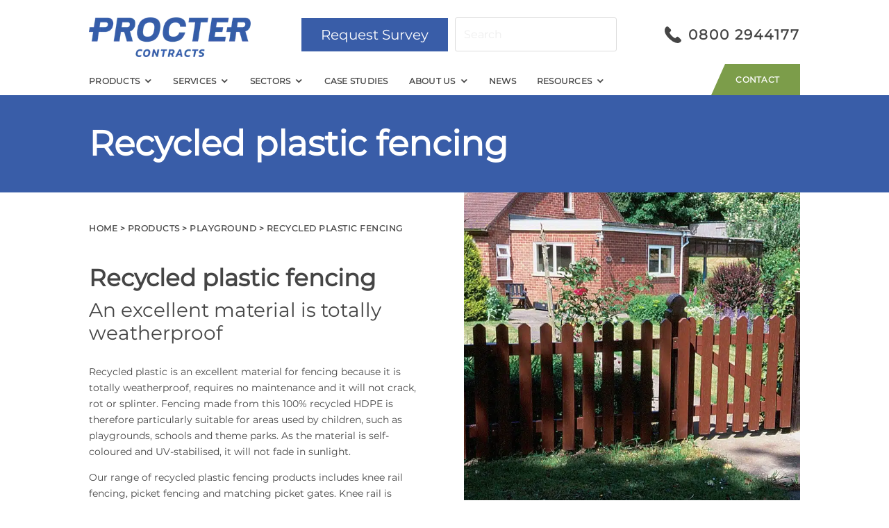

--- FILE ---
content_type: text/html; charset=UTF-8
request_url: https://www.proctercontracts.co.uk/product/playground-equipment/recycled-plastic-fencing/
body_size: 17590
content:
<!DOCTYPE html>
<html lang="en-GB" class="nojs">
<head>
	<meta charset="UTF-8" />
<meta http-equiv="X-UA-Compatible" content="IE=edge">
	<link rel="pingback" href="https://www.proctercontracts.co.uk/xmlrpc.php" />

	

	<meta name='robots' content='index, follow, max-image-preview:large, max-snippet:-1, max-video-preview:-1' />
	<style>img:is([sizes="auto" i], [sizes^="auto," i]) { contain-intrinsic-size: 3000px 1500px }</style>
	
	<!-- This site is optimized with the Yoast SEO plugin v25.9 - https://yoast.com/wordpress/plugins/seo/ -->
	<title>Recycled plastic fencing - Procter Contracts</title>
	<meta name="description" content="Recycled plastic is an excellent material for fencing because it is totally weatherproof, requires no maintenance and it will not crack, rot or splinter." />
	<link rel="canonical" href="https://www.proctercontracts.co.uk/product/playground-equipment/recycled-plastic-fencing/" />
	<meta property="og:locale" content="en_GB" />
	<meta property="og:type" content="article" />
	<meta property="og:title" content="Recycled plastic fencing - Procter Contracts" />
	<meta property="og:description" content="Recycled plastic is an excellent material for fencing because it is totally weatherproof, requires no maintenance and it will not crack, rot or splinter." />
	<meta property="og:url" content="https://www.proctercontracts.co.uk/product/playground-equipment/recycled-plastic-fencing/" />
	<meta property="og:site_name" content="Procter Contracts" />
	<meta property="article:publisher" content="https://en-gb.facebook.com/pg/procterbros" />
	<meta property="article:modified_time" content="2020-05-11T15:56:09+00:00" />
	<meta property="og:image" content="https://www.proctercontracts.co.uk/wp-content/uploads/2018/10/Picket-recycled_plastic_Fencing-Green.jpg" />
	<meta property="og:image:width" content="1824" />
	<meta property="og:image:height" content="1440" />
	<meta property="og:image:type" content="image/jpeg" />
	<meta name="twitter:card" content="summary_large_image" />
	<meta name="twitter:site" content="@proctercontract" />
	<script type="application/ld+json" class="yoast-schema-graph">{"@context":"https://schema.org","@graph":[{"@type":"WebPage","@id":"https://www.proctercontracts.co.uk/product/playground-equipment/recycled-plastic-fencing/","url":"https://www.proctercontracts.co.uk/product/playground-equipment/recycled-plastic-fencing/","name":"Recycled plastic fencing - Procter Contracts","isPartOf":{"@id":"https://www.proctercontracts.co.uk/#website"},"primaryImageOfPage":{"@id":"https://www.proctercontracts.co.uk/product/playground-equipment/recycled-plastic-fencing/#primaryimage"},"image":{"@id":"https://www.proctercontracts.co.uk/product/playground-equipment/recycled-plastic-fencing/#primaryimage"},"thumbnailUrl":"https://www.proctercontracts.co.uk/wp-content/uploads/2018/10/Picket-recycled_plastic_Fencing-Green.jpg","datePublished":"2018-08-30T21:56:59+00:00","dateModified":"2020-05-11T15:56:09+00:00","description":"Recycled plastic is an excellent material for fencing because it is totally weatherproof, requires no maintenance and it will not crack, rot or splinter.","breadcrumb":{"@id":"https://www.proctercontracts.co.uk/product/playground-equipment/recycled-plastic-fencing/#breadcrumb"},"inLanguage":"en-GB","potentialAction":[{"@type":"ReadAction","target":["https://www.proctercontracts.co.uk/product/playground-equipment/recycled-plastic-fencing/"]}]},{"@type":"ImageObject","inLanguage":"en-GB","@id":"https://www.proctercontracts.co.uk/product/playground-equipment/recycled-plastic-fencing/#primaryimage","url":"https://www.proctercontracts.co.uk/wp-content/uploads/2018/10/Picket-recycled_plastic_Fencing-Green.jpg","contentUrl":"https://www.proctercontracts.co.uk/wp-content/uploads/2018/10/Picket-recycled_plastic_Fencing-Green.jpg","width":1824,"height":1440,"caption":"recycled plastic fencing"},{"@type":"BreadcrumbList","@id":"https://www.proctercontracts.co.uk/product/playground-equipment/recycled-plastic-fencing/#breadcrumb","itemListElement":[{"@type":"ListItem","position":1,"name":"Home","item":"https://www.proctercontracts.co.uk/"},{"@type":"ListItem","position":2,"name":"Playground","item":"https://www.proctercontracts.co.uk/product/playground-equipment/"},{"@type":"ListItem","position":3,"name":"Recycled plastic fencing"}]},{"@type":"WebSite","@id":"https://www.proctercontracts.co.uk/#website","url":"https://www.proctercontracts.co.uk/","name":"Procter Contracts","description":"Procter Contracts provide fencing solutions for medium and high security sites.","publisher":{"@id":"https://www.proctercontracts.co.uk/#organization"},"potentialAction":[{"@type":"SearchAction","target":{"@type":"EntryPoint","urlTemplate":"https://www.proctercontracts.co.uk/?s={search_term_string}"},"query-input":{"@type":"PropertyValueSpecification","valueRequired":true,"valueName":"search_term_string"}}],"inLanguage":"en-GB"},{"@type":"Organization","@id":"https://www.proctercontracts.co.uk/#organization","name":"Procter Contracts","url":"https://www.proctercontracts.co.uk/","logo":{"@type":"ImageObject","inLanguage":"en-GB","@id":"https://www.proctercontracts.co.uk/#/schema/logo/image/","url":"http://www.proctercontracts.co.uk/wp-content/uploads/2018/09/Procter-contracts-logo.jpg","contentUrl":"http://www.proctercontracts.co.uk/wp-content/uploads/2018/09/Procter-contracts-logo.jpg","width":347,"height":107,"caption":"Procter Contracts"},"image":{"@id":"https://www.proctercontracts.co.uk/#/schema/logo/image/"},"sameAs":["https://en-gb.facebook.com/pg/procterbros","https://x.com/proctercontract","https://www.linkedin.com/company/procter-fencing-systems","https://www.youtube.com/channel/UCJ1uQ7dac6PJSnwZaSP8wxg"]}]}</script>
	<!-- / Yoast SEO plugin. -->



<link rel="alternate" type="application/rss+xml" title="Procter Contracts &raquo; Feed" href="https://www.proctercontracts.co.uk/feed/" />
<link rel="alternate" type="application/rss+xml" title="Procter Contracts &raquo; Comments Feed" href="https://www.proctercontracts.co.uk/comments/feed/" />
<meta content="Procter Contracts v.1.0.0" name="generator"/><link rel='stylesheet' id='wp-block-library-css' href='https://www.proctercontracts.co.uk/wp-includes/css/dist/block-library/style.min.css?ver=6.8.2' type='text/css' media='all' />
<style id='wp-block-library-theme-inline-css' type='text/css'>
.wp-block-audio :where(figcaption){color:#555;font-size:13px;text-align:center}.is-dark-theme .wp-block-audio :where(figcaption){color:#ffffffa6}.wp-block-audio{margin:0 0 1em}.wp-block-code{border:1px solid #ccc;border-radius:4px;font-family:Menlo,Consolas,monaco,monospace;padding:.8em 1em}.wp-block-embed :where(figcaption){color:#555;font-size:13px;text-align:center}.is-dark-theme .wp-block-embed :where(figcaption){color:#ffffffa6}.wp-block-embed{margin:0 0 1em}.blocks-gallery-caption{color:#555;font-size:13px;text-align:center}.is-dark-theme .blocks-gallery-caption{color:#ffffffa6}:root :where(.wp-block-image figcaption){color:#555;font-size:13px;text-align:center}.is-dark-theme :root :where(.wp-block-image figcaption){color:#ffffffa6}.wp-block-image{margin:0 0 1em}.wp-block-pullquote{border-bottom:4px solid;border-top:4px solid;color:currentColor;margin-bottom:1.75em}.wp-block-pullquote cite,.wp-block-pullquote footer,.wp-block-pullquote__citation{color:currentColor;font-size:.8125em;font-style:normal;text-transform:uppercase}.wp-block-quote{border-left:.25em solid;margin:0 0 1.75em;padding-left:1em}.wp-block-quote cite,.wp-block-quote footer{color:currentColor;font-size:.8125em;font-style:normal;position:relative}.wp-block-quote:where(.has-text-align-right){border-left:none;border-right:.25em solid;padding-left:0;padding-right:1em}.wp-block-quote:where(.has-text-align-center){border:none;padding-left:0}.wp-block-quote.is-large,.wp-block-quote.is-style-large,.wp-block-quote:where(.is-style-plain){border:none}.wp-block-search .wp-block-search__label{font-weight:700}.wp-block-search__button{border:1px solid #ccc;padding:.375em .625em}:where(.wp-block-group.has-background){padding:1.25em 2.375em}.wp-block-separator.has-css-opacity{opacity:.4}.wp-block-separator{border:none;border-bottom:2px solid;margin-left:auto;margin-right:auto}.wp-block-separator.has-alpha-channel-opacity{opacity:1}.wp-block-separator:not(.is-style-wide):not(.is-style-dots){width:100px}.wp-block-separator.has-background:not(.is-style-dots){border-bottom:none;height:1px}.wp-block-separator.has-background:not(.is-style-wide):not(.is-style-dots){height:2px}.wp-block-table{margin:0 0 1em}.wp-block-table td,.wp-block-table th{word-break:normal}.wp-block-table :where(figcaption){color:#555;font-size:13px;text-align:center}.is-dark-theme .wp-block-table :where(figcaption){color:#ffffffa6}.wp-block-video :where(figcaption){color:#555;font-size:13px;text-align:center}.is-dark-theme .wp-block-video :where(figcaption){color:#ffffffa6}.wp-block-video{margin:0 0 1em}:root :where(.wp-block-template-part.has-background){margin-bottom:0;margin-top:0;padding:1.25em 2.375em}
</style>
<style id='global-styles-inline-css' type='text/css'>
:root{--wp--preset--aspect-ratio--square: 1;--wp--preset--aspect-ratio--4-3: 4/3;--wp--preset--aspect-ratio--3-4: 3/4;--wp--preset--aspect-ratio--3-2: 3/2;--wp--preset--aspect-ratio--2-3: 2/3;--wp--preset--aspect-ratio--16-9: 16/9;--wp--preset--aspect-ratio--9-16: 9/16;--wp--preset--color--black: #000000;--wp--preset--color--cyan-bluish-gray: #abb8c3;--wp--preset--color--white: #ffffff;--wp--preset--color--pale-pink: #f78da7;--wp--preset--color--vivid-red: #cf2e2e;--wp--preset--color--luminous-vivid-orange: #ff6900;--wp--preset--color--luminous-vivid-amber: #fcb900;--wp--preset--color--light-green-cyan: #7bdcb5;--wp--preset--color--vivid-green-cyan: #00d084;--wp--preset--color--pale-cyan-blue: #8ed1fc;--wp--preset--color--vivid-cyan-blue: #0693e3;--wp--preset--color--vivid-purple: #9b51e0;--wp--preset--gradient--vivid-cyan-blue-to-vivid-purple: linear-gradient(135deg,rgba(6,147,227,1) 0%,rgb(155,81,224) 100%);--wp--preset--gradient--light-green-cyan-to-vivid-green-cyan: linear-gradient(135deg,rgb(122,220,180) 0%,rgb(0,208,130) 100%);--wp--preset--gradient--luminous-vivid-amber-to-luminous-vivid-orange: linear-gradient(135deg,rgba(252,185,0,1) 0%,rgba(255,105,0,1) 100%);--wp--preset--gradient--luminous-vivid-orange-to-vivid-red: linear-gradient(135deg,rgba(255,105,0,1) 0%,rgb(207,46,46) 100%);--wp--preset--gradient--very-light-gray-to-cyan-bluish-gray: linear-gradient(135deg,rgb(238,238,238) 0%,rgb(169,184,195) 100%);--wp--preset--gradient--cool-to-warm-spectrum: linear-gradient(135deg,rgb(74,234,220) 0%,rgb(151,120,209) 20%,rgb(207,42,186) 40%,rgb(238,44,130) 60%,rgb(251,105,98) 80%,rgb(254,248,76) 100%);--wp--preset--gradient--blush-light-purple: linear-gradient(135deg,rgb(255,206,236) 0%,rgb(152,150,240) 100%);--wp--preset--gradient--blush-bordeaux: linear-gradient(135deg,rgb(254,205,165) 0%,rgb(254,45,45) 50%,rgb(107,0,62) 100%);--wp--preset--gradient--luminous-dusk: linear-gradient(135deg,rgb(255,203,112) 0%,rgb(199,81,192) 50%,rgb(65,88,208) 100%);--wp--preset--gradient--pale-ocean: linear-gradient(135deg,rgb(255,245,203) 0%,rgb(182,227,212) 50%,rgb(51,167,181) 100%);--wp--preset--gradient--electric-grass: linear-gradient(135deg,rgb(202,248,128) 0%,rgb(113,206,126) 100%);--wp--preset--gradient--midnight: linear-gradient(135deg,rgb(2,3,129) 0%,rgb(40,116,252) 100%);--wp--preset--font-size--small: 13px;--wp--preset--font-size--medium: 20px;--wp--preset--font-size--large: 36px;--wp--preset--font-size--x-large: 42px;--wp--preset--spacing--20: 0.44rem;--wp--preset--spacing--30: 0.67rem;--wp--preset--spacing--40: 1rem;--wp--preset--spacing--50: 1.5rem;--wp--preset--spacing--60: 2.25rem;--wp--preset--spacing--70: 3.38rem;--wp--preset--spacing--80: 5.06rem;--wp--preset--shadow--natural: 6px 6px 9px rgba(0, 0, 0, 0.2);--wp--preset--shadow--deep: 12px 12px 50px rgba(0, 0, 0, 0.4);--wp--preset--shadow--sharp: 6px 6px 0px rgba(0, 0, 0, 0.2);--wp--preset--shadow--outlined: 6px 6px 0px -3px rgba(255, 255, 255, 1), 6px 6px rgba(0, 0, 0, 1);--wp--preset--shadow--crisp: 6px 6px 0px rgba(0, 0, 0, 1);}:root { --wp--style--global--content-size: 823px;--wp--style--global--wide-size: 1080px; }:where(body) { margin: 0; }.wp-site-blocks > .alignleft { float: left; margin-right: 2em; }.wp-site-blocks > .alignright { float: right; margin-left: 2em; }.wp-site-blocks > .aligncenter { justify-content: center; margin-left: auto; margin-right: auto; }:where(.is-layout-flex){gap: 0.5em;}:where(.is-layout-grid){gap: 0.5em;}.is-layout-flow > .alignleft{float: left;margin-inline-start: 0;margin-inline-end: 2em;}.is-layout-flow > .alignright{float: right;margin-inline-start: 2em;margin-inline-end: 0;}.is-layout-flow > .aligncenter{margin-left: auto !important;margin-right: auto !important;}.is-layout-constrained > .alignleft{float: left;margin-inline-start: 0;margin-inline-end: 2em;}.is-layout-constrained > .alignright{float: right;margin-inline-start: 2em;margin-inline-end: 0;}.is-layout-constrained > .aligncenter{margin-left: auto !important;margin-right: auto !important;}.is-layout-constrained > :where(:not(.alignleft):not(.alignright):not(.alignfull)){max-width: var(--wp--style--global--content-size);margin-left: auto !important;margin-right: auto !important;}.is-layout-constrained > .alignwide{max-width: var(--wp--style--global--wide-size);}body .is-layout-flex{display: flex;}.is-layout-flex{flex-wrap: wrap;align-items: center;}.is-layout-flex > :is(*, div){margin: 0;}body .is-layout-grid{display: grid;}.is-layout-grid > :is(*, div){margin: 0;}body{padding-top: 0px;padding-right: 0px;padding-bottom: 0px;padding-left: 0px;}a:where(:not(.wp-element-button)){text-decoration: underline;}:root :where(.wp-element-button, .wp-block-button__link){background-color: #32373c;border-width: 0;color: #fff;font-family: inherit;font-size: inherit;line-height: inherit;padding: calc(0.667em + 2px) calc(1.333em + 2px);text-decoration: none;}.has-black-color{color: var(--wp--preset--color--black) !important;}.has-cyan-bluish-gray-color{color: var(--wp--preset--color--cyan-bluish-gray) !important;}.has-white-color{color: var(--wp--preset--color--white) !important;}.has-pale-pink-color{color: var(--wp--preset--color--pale-pink) !important;}.has-vivid-red-color{color: var(--wp--preset--color--vivid-red) !important;}.has-luminous-vivid-orange-color{color: var(--wp--preset--color--luminous-vivid-orange) !important;}.has-luminous-vivid-amber-color{color: var(--wp--preset--color--luminous-vivid-amber) !important;}.has-light-green-cyan-color{color: var(--wp--preset--color--light-green-cyan) !important;}.has-vivid-green-cyan-color{color: var(--wp--preset--color--vivid-green-cyan) !important;}.has-pale-cyan-blue-color{color: var(--wp--preset--color--pale-cyan-blue) !important;}.has-vivid-cyan-blue-color{color: var(--wp--preset--color--vivid-cyan-blue) !important;}.has-vivid-purple-color{color: var(--wp--preset--color--vivid-purple) !important;}.has-black-background-color{background-color: var(--wp--preset--color--black) !important;}.has-cyan-bluish-gray-background-color{background-color: var(--wp--preset--color--cyan-bluish-gray) !important;}.has-white-background-color{background-color: var(--wp--preset--color--white) !important;}.has-pale-pink-background-color{background-color: var(--wp--preset--color--pale-pink) !important;}.has-vivid-red-background-color{background-color: var(--wp--preset--color--vivid-red) !important;}.has-luminous-vivid-orange-background-color{background-color: var(--wp--preset--color--luminous-vivid-orange) !important;}.has-luminous-vivid-amber-background-color{background-color: var(--wp--preset--color--luminous-vivid-amber) !important;}.has-light-green-cyan-background-color{background-color: var(--wp--preset--color--light-green-cyan) !important;}.has-vivid-green-cyan-background-color{background-color: var(--wp--preset--color--vivid-green-cyan) !important;}.has-pale-cyan-blue-background-color{background-color: var(--wp--preset--color--pale-cyan-blue) !important;}.has-vivid-cyan-blue-background-color{background-color: var(--wp--preset--color--vivid-cyan-blue) !important;}.has-vivid-purple-background-color{background-color: var(--wp--preset--color--vivid-purple) !important;}.has-black-border-color{border-color: var(--wp--preset--color--black) !important;}.has-cyan-bluish-gray-border-color{border-color: var(--wp--preset--color--cyan-bluish-gray) !important;}.has-white-border-color{border-color: var(--wp--preset--color--white) !important;}.has-pale-pink-border-color{border-color: var(--wp--preset--color--pale-pink) !important;}.has-vivid-red-border-color{border-color: var(--wp--preset--color--vivid-red) !important;}.has-luminous-vivid-orange-border-color{border-color: var(--wp--preset--color--luminous-vivid-orange) !important;}.has-luminous-vivid-amber-border-color{border-color: var(--wp--preset--color--luminous-vivid-amber) !important;}.has-light-green-cyan-border-color{border-color: var(--wp--preset--color--light-green-cyan) !important;}.has-vivid-green-cyan-border-color{border-color: var(--wp--preset--color--vivid-green-cyan) !important;}.has-pale-cyan-blue-border-color{border-color: var(--wp--preset--color--pale-cyan-blue) !important;}.has-vivid-cyan-blue-border-color{border-color: var(--wp--preset--color--vivid-cyan-blue) !important;}.has-vivid-purple-border-color{border-color: var(--wp--preset--color--vivid-purple) !important;}.has-vivid-cyan-blue-to-vivid-purple-gradient-background{background: var(--wp--preset--gradient--vivid-cyan-blue-to-vivid-purple) !important;}.has-light-green-cyan-to-vivid-green-cyan-gradient-background{background: var(--wp--preset--gradient--light-green-cyan-to-vivid-green-cyan) !important;}.has-luminous-vivid-amber-to-luminous-vivid-orange-gradient-background{background: var(--wp--preset--gradient--luminous-vivid-amber-to-luminous-vivid-orange) !important;}.has-luminous-vivid-orange-to-vivid-red-gradient-background{background: var(--wp--preset--gradient--luminous-vivid-orange-to-vivid-red) !important;}.has-very-light-gray-to-cyan-bluish-gray-gradient-background{background: var(--wp--preset--gradient--very-light-gray-to-cyan-bluish-gray) !important;}.has-cool-to-warm-spectrum-gradient-background{background: var(--wp--preset--gradient--cool-to-warm-spectrum) !important;}.has-blush-light-purple-gradient-background{background: var(--wp--preset--gradient--blush-light-purple) !important;}.has-blush-bordeaux-gradient-background{background: var(--wp--preset--gradient--blush-bordeaux) !important;}.has-luminous-dusk-gradient-background{background: var(--wp--preset--gradient--luminous-dusk) !important;}.has-pale-ocean-gradient-background{background: var(--wp--preset--gradient--pale-ocean) !important;}.has-electric-grass-gradient-background{background: var(--wp--preset--gradient--electric-grass) !important;}.has-midnight-gradient-background{background: var(--wp--preset--gradient--midnight) !important;}.has-small-font-size{font-size: var(--wp--preset--font-size--small) !important;}.has-medium-font-size{font-size: var(--wp--preset--font-size--medium) !important;}.has-large-font-size{font-size: var(--wp--preset--font-size--large) !important;}.has-x-large-font-size{font-size: var(--wp--preset--font-size--x-large) !important;}
:where(.wp-block-post-template.is-layout-flex){gap: 1.25em;}:where(.wp-block-post-template.is-layout-grid){gap: 1.25em;}
:where(.wp-block-columns.is-layout-flex){gap: 2em;}:where(.wp-block-columns.is-layout-grid){gap: 2em;}
:root :where(.wp-block-pullquote){font-size: 1.5em;line-height: 1.6;}
</style>
<link data-minify="1" rel='stylesheet' id='wtfdivi-user-css-css' href='https://www.proctercontracts.co.uk/wp-content/cache/min/1/wp-content/uploads/wtfdivi/wp_head.css?ver=1757181973' type='text/css' media='all' />
<link data-minify="1" rel='stylesheet' id='dwd-map-extended-css' href='https://www.proctercontracts.co.uk/wp-content/cache/min/1/wp-content/plugins/dwd-map-extended/public/css/dwd-map-extended-public.css?ver=1757181973' type='text/css' media='all' />
<link data-minify="1" rel='stylesheet' id='megamenu-css' href='https://www.proctercontracts.co.uk/wp-content/cache/min/1/wp-content/uploads/maxmegamenu/style.css?ver=1757181973' type='text/css' media='all' />
<link data-minify="1" rel='stylesheet' id='dashicons-css' href='https://www.proctercontracts.co.uk/wp-content/cache/min/1/wp-includes/css/dashicons.min.css?ver=1757181973' type='text/css' media='all' />
<link rel='stylesheet' id='Divi-Blog-Extras-styles-css' href='https://www.proctercontracts.co.uk/wp-content/plugins/Divi-Blog-Extras/styles/style.min.css?ver=2.7.0' type='text/css' media='all' />
<link rel='stylesheet' id='divi_cpt_layout_injector-styles-css' href='https://www.proctercontracts.co.uk/wp-content/plugins/divi_cpt_layout_injector/styles/style.min.css?ver=1.0.0' type='text/css' media='all' />
<link data-minify="1" rel='stylesheet' id='sib-front-css-css' href='https://www.proctercontracts.co.uk/wp-content/cache/min/1/wp-content/plugins/mailin/css/mailin-front.css?ver=1757181973' type='text/css' media='all' />
<link rel='stylesheet' id='sb_et_cpt_li_css-css' href='https://www.proctercontracts.co.uk/wp-content/plugins/divi_cpt_layout_injector/styles/style.min.css?ver=6.8.2' type='text/css' media='all' />
<link data-minify="1" rel='stylesheet' id='sb_dcl_custom_css-css' href='https://www.proctercontracts.co.uk/wp-content/cache/min/1/wp-content/plugins/divi_extended_column_layouts/style.css?ver=1757181973' type='text/css' media='all' />
<link data-minify="1" rel='stylesheet' id='sb_mod_acf_css-css' href='https://www.proctercontracts.co.uk/wp-content/cache/min/1/wp-content/plugins/divi_module_acf/style.css?ver=1757181973' type='text/css' media='all' />
<link data-minify="1" rel='stylesheet' id='divi-style-parent-css' href='https://www.proctercontracts.co.uk/wp-content/cache/min/1/wp-content/themes/Divi/style-static.min.css?ver=1757181973' type='text/css' media='all' />
<link data-minify="1" rel='stylesheet' id='colorbox-css' href='https://www.proctercontracts.co.uk/wp-content/cache/min/1/wp-content/themes/procter/css/colorbox.css?ver=1757181973' type='text/css' media='all' />
<link data-minify="1" rel='stylesheet' id='lightslider-css' href='https://www.proctercontracts.co.uk/wp-content/cache/min/1/wp-content/themes/procter/css/lightslider.css?ver=1757181973' type='text/css' media='all' />
<link data-minify="1" rel='stylesheet' id='divi-style-css' href='https://www.proctercontracts.co.uk/wp-content/cache/min/1/wp-content/themes/procter/style.css?ver=1757181973' type='text/css' media='all' />
<style id='divi-style-inline-css' type='text/css'>

				picture#logo {
					display: inherit;
				}
				picture#logo source, picture#logo img {
					width: auto;
					max-height: 100%;
					vertical-align: middle;
				}
				@media (min-width: 981px) {
					.et_vertical_nav #main-header picture#logo source,
					.et_vertical_nav #main-header picture#logo img {
						margin-bottom: 28px;
					}
				}
			
</style>
<script type="text/javascript" src="https://www.proctercontracts.co.uk/wp-includes/js/jquery/jquery.min.js?ver=3.7.1" id="jquery-core-js" data-rocket-defer defer></script>

<script type="text/javascript" id="sib-front-js-js-extra">
/* <![CDATA[ */
var sibErrMsg = {"invalidMail":"Please fill out valid email address","requiredField":"Please fill out required fields","invalidDateFormat":"Please fill out valid date format","invalidSMSFormat":"Please fill out valid phone number"};
var ajax_sib_front_object = {"ajax_url":"https:\/\/www.proctercontracts.co.uk\/wp-admin\/admin-ajax.php","ajax_nonce":"ee896e18cf","flag_url":"https:\/\/www.proctercontracts.co.uk\/wp-content\/plugins\/mailin\/img\/flags\/"};
/* ]]> */
</script>

<link rel="https://api.w.org/" href="https://www.proctercontracts.co.uk/wp-json/" /><link rel="EditURI" type="application/rsd+xml" title="RSD" href="https://www.proctercontracts.co.uk/xmlrpc.php?rsd" />
<meta name="generator" content="WordPress 6.8.2" />
<link rel='shortlink' href='https://www.proctercontracts.co.uk/?p=3983' />
<link rel="alternate" title="oEmbed (JSON)" type="application/json+oembed" href="https://www.proctercontracts.co.uk/wp-json/oembed/1.0/embed?url=https%3A%2F%2Fwww.proctercontracts.co.uk%2Fproduct%2Fplayground-equipment%2Frecycled-plastic-fencing%2F" />
<link rel="alternate" title="oEmbed (XML)" type="text/xml+oembed" href="https://www.proctercontracts.co.uk/wp-json/oembed/1.0/embed?url=https%3A%2F%2Fwww.proctercontracts.co.uk%2Fproduct%2Fplayground-equipment%2Frecycled-plastic-fencing%2F&#038;format=xml" />
	
<style>
.db_title, .db_tagline { 
    margin-right: 30px;
    margin-top: 8px;
    line-height: 1em;
}
.db_title_and_tagline {
    display: flex;
}
.db_tagline_below_title_on .db_title_and_tagline {
    flex-direction: column;
}
</style>
    <style>
/* Display the team member icons */
.db_pb_team_member_website_icon:before{content:"\e0e3";}
.db_pb_team_member_email_icon:before{content:"\e010";}
.db_pb_team_member_instagram_icon:before{content:"\e09a";}

/* Fix email icon hidden by Email Address Encoder plugin */
ul.et_pb_member_social_links li > span { 
	display: inline-block !important; 
}
</style>
<style>
@media only screen and (min-width: 981px) {
    .et_pb_module.db_inline_form .et_pb_newsletter_fields > p { 
        flex: auto !important;
    }
    .et_pb_module.db_inline_form .et_pb_newsletter_fields p.et_pb_newsletter_field {
        margin-right: 2%; 
    }
}
</style>
<script type="text/javascript">
(function(url){
	if(/(?:Chrome\/26\.0\.1410\.63 Safari\/537\.31|WordfenceTestMonBot)/.test(navigator.userAgent)){ return; }
	var addEvent = function(evt, handler) {
		if (window.addEventListener) {
			document.addEventListener(evt, handler, false);
		} else if (window.attachEvent) {
			document.attachEvent('on' + evt, handler);
		}
	};
	var removeEvent = function(evt, handler) {
		if (window.removeEventListener) {
			document.removeEventListener(evt, handler, false);
		} else if (window.detachEvent) {
			document.detachEvent('on' + evt, handler);
		}
	};
	var evts = 'contextmenu dblclick drag dragend dragenter dragleave dragover dragstart drop keydown keypress keyup mousedown mousemove mouseout mouseover mouseup mousewheel scroll'.split(' ');
	var logHuman = function() {
		if (window.wfLogHumanRan) { return; }
		window.wfLogHumanRan = true;
		var wfscr = document.createElement('script');
		wfscr.type = 'text/javascript';
		wfscr.async = true;
		wfscr.src = url + '&r=' + Math.random();
		(document.getElementsByTagName('head')[0]||document.getElementsByTagName('body')[0]).appendChild(wfscr);
		for (var i = 0; i < evts.length; i++) {
			removeEvent(evts[i], logHuman);
		}
	};
	for (var i = 0; i < evts.length; i++) {
		addEvent(evts[i], logHuman);
	}
})('//www.proctercontracts.co.uk/?wordfence_lh=1&hid=5181CFB0E4639D6D733727BC3A9FB3B9');
</script><meta name="viewport" content="width=device-width, initial-scale=1.0, maximum-scale=1.0, user-scalable=0" /><link rel="icon" href="https://www.proctercontracts.co.uk/wp-content/uploads/2018/08/cropped-Procter-Contracts-1740-32x32.png" sizes="32x32" />
<link rel="icon" href="https://www.proctercontracts.co.uk/wp-content/uploads/2018/08/cropped-Procter-Contracts-1740-192x192.png" sizes="192x192" />
<link rel="apple-touch-icon" href="https://www.proctercontracts.co.uk/wp-content/uploads/2018/08/cropped-Procter-Contracts-1740-180x180.png" />
<meta name="msapplication-TileImage" content="https://www.proctercontracts.co.uk/wp-content/uploads/2018/08/cropped-Procter-Contracts-1740-270x270.png" />
<link rel="stylesheet" id="et-divi-customizer-global-cached-inline-styles" href="https://www.proctercontracts.co.uk/wp-content/et-cache/global/et-divi-customizer-global.min.css?ver=1761203845" /><link rel="stylesheet" id="et-core-unified-cpt-3983-cached-inline-styles" href="https://www.proctercontracts.co.uk/wp-content/et-cache/3983/et-core-unified-cpt-3983.min.css?ver=1761241783" /><style type="text/css">/** Mega Menu CSS: fs **/</style>
<noscript><style id="rocket-lazyload-nojs-css">.rll-youtube-player, [data-lazy-src]{display:none !important;}</style></noscript>	
	
	
	<!--- left5lock -->
	
	<noscript><img alt="" src="https://secure.left5lock.com/204827.png" style="display:none;" /></noscript>
	
	<!-- Google Tag Manager -->
	<script>(function(w,d,s,l,i){w[l]=w[l]||[];w[l].push({'gtm.start':
	new Date().getTime(),event:'gtm.js'});var f=d.getElementsByTagName(s)[0],
	j=d.createElement(s),dl=l!='dataLayer'?'&l='+l:'';j.async=true;j.src=
	'https://www.googletagmanager.com/gtm.js?id='+i+dl;f.parentNode.insertBefore(j,f);
	})(window,document,'script','dataLayer','GTM-MNMWWNQ');</script>
	<!-- End Google Tag Manager -->
	
	

<meta name="generator" content="WP Rocket 3.19.4" data-wpr-features="wpr_defer_js wpr_minify_concatenate_js wpr_lazyload_images wpr_minify_css wpr_desktop" /></head>
<body class="wp-singular product-template-default single single-product postid-3983 wp-theme-Divi wp-child-theme-procter dbdb_divi_2_4_up desktop mega-menu-primary-menu et_pb_button_helper_class et_fixed_nav et_show_nav et_primary_nav_dropdown_animation_fade et_secondary_nav_dropdown_animation_fade et_header_style_left et_pb_footer_columns3 et_cover_background et_pb_gutter et_pb_gutters3 et_right_sidebar et_divi_theme et-db">
	<div data-rocket-location-hash="775329b08c0e284f257a34d6fe14bc45" id="page-container">

	
		<header data-rocket-location-hash="40f4972e79d3cf24a426daf1f9211313" id="main-header" data-height-onload="134">
			
			<div class="et_pb_section et_pb_section_1 et_section_regular" >
				
				
				
				
				
				
				<div class="et_pb_row et_pb_row_0 et_pb_gutters2">
				<div class="et_pb_column et_pb_column_1_4 et_pb_column_0  et_pb_css_mix_blend_mode_passthrough">
				
				
				
				
				<div class="et_pb_module et_pb_image et_pb_image_0">
				
				
				
				
				<a href="/"><span class="et_pb_image_wrap "><picture title="ProcterContracts-Logo" class="wp-image-13128">
<source type="image/webp" data-lazy-srcset="https://www.proctercontracts.co.uk/wp-content/uploads/2020/08/ProcterContracts-Logo.png.webp 347w, https://www.proctercontracts.co.uk/wp-content/uploads/2020/08/ProcterContracts-Logo-300x73.png.webp 300w, https://www.proctercontracts.co.uk/wp-content/uploads/2020/08/ProcterContracts-Logo-150x37.png.webp 150w, https://www.proctercontracts.co.uk/wp-content/uploads/2020/08/ProcterContracts-Logo-250x61.png.webp 250w, https://www.proctercontracts.co.uk/wp-content/uploads/2020/08/ProcterContracts-Logo-258x63.png.webp 258w" sizes="(max-width: 347px) 100vw, 347px"/>
<img src="data:image/svg+xml,%3Csvg%20xmlns='http://www.w3.org/2000/svg'%20viewBox='0%200%200%200'%3E%3C/svg%3E" alt="" data-lazy-srcset="https://www.proctercontracts.co.uk/wp-content/uploads/2020/08/ProcterContracts-Logo.png 347w, https://www.proctercontracts.co.uk/wp-content/uploads/2020/08/ProcterContracts-Logo-300x73.png 300w, https://www.proctercontracts.co.uk/wp-content/uploads/2020/08/ProcterContracts-Logo-150x37.png 150w, https://www.proctercontracts.co.uk/wp-content/uploads/2020/08/ProcterContracts-Logo-250x61.png 250w, https://www.proctercontracts.co.uk/wp-content/uploads/2020/08/ProcterContracts-Logo-258x63.png 258w" data-lazy-sizes="(max-width: 347px) 100vw, 347px" data-lazy-src="http://www.proctercontracts.co.uk/wp-content/uploads/2020/08/ProcterContracts-Logo.png"/><noscript><img src="http://www.proctercontracts.co.uk/wp-content/uploads/2020/08/ProcterContracts-Logo.png" alt="" srcset="https://www.proctercontracts.co.uk/wp-content/uploads/2020/08/ProcterContracts-Logo.png 347w, https://www.proctercontracts.co.uk/wp-content/uploads/2020/08/ProcterContracts-Logo-300x73.png 300w, https://www.proctercontracts.co.uk/wp-content/uploads/2020/08/ProcterContracts-Logo-150x37.png 150w, https://www.proctercontracts.co.uk/wp-content/uploads/2020/08/ProcterContracts-Logo-250x61.png 250w, https://www.proctercontracts.co.uk/wp-content/uploads/2020/08/ProcterContracts-Logo-258x63.png 258w" sizes="(max-width: 347px) 100vw, 347px"/></noscript>
</picture>
</span></a>
			</div>
			</div><div class="et_pb_column et_pb_column_1_4 et_pb_column_1 search-column  et_pb_css_mix_blend_mode_passthrough">
				
				
				
				
				<div class="et_pb_module et_pb_code et_pb_code_0 mobile-call-to-action  et_pb_text_align_right">
				
				
				
				
				<div class="et_pb_code_inner"><a class="call-to-action blue" href="/service/technical-consultation-and-site-survey/">Request Survey</a></div>
			</div>
			</div><div class="et_pb_column et_pb_column_1_4 et_pb_column_2  et_pb_css_mix_blend_mode_passthrough">
				
				
				
				
				<div class="et_pb_module et_pb_search et_pb_search_0  et_pb_text_align_left et_pb_bg_layout_light et_pb_hide_search_button">
				
				
				
				
				<form role="search" method="get" class="et_pb_searchform" action="https://www.proctercontracts.co.uk/">
					<div>
						<label class="screen-reader-text" for="s">Search for:</label>
						<input type="text" name="s" placeholder="Search" class="et_pb_s" />
						<input type="hidden" name="et_pb_searchform_submit" value="et_search_proccess" />
						
						<input type="hidden" name="et_pb_include_posts" value="yes" />
						<input type="hidden" name="et_pb_include_pages" value="yes" />
						<input type="submit" value="Search" class="et_pb_searchsubmit">
					</div>
				</form>
			</div>
			</div><div class="et_pb_column et_pb_column_1_4 et_pb_column_3  et_pb_css_mix_blend_mode_passthrough et-last-child">
				
				
				
				
				<div class="et_pb_module et_pb_code et_pb_code_1  et_pb_text_align_right">
				
				
				
				
				<div class="et_pb_code_inner"><a class="header-phone" href="tel:0800 2944177">0800 2944177</a></div>
			</div>
			</div>
				
				
				
				
			</div><div class="et_pb_row et_pb_row_1 mobile-header et_pb_gutters2">
				<div class="et_pb_column et_pb_column_1_4 et_pb_column_4 mobile-logo  et_pb_css_mix_blend_mode_passthrough">
				
				
				
				
				<div class="et_pb_module et_pb_image et_pb_image_1">
				
				
				
				
				<a href="/"><span class="et_pb_image_wrap "><picture title="ProcterContracts-Logo" class="wp-image-13128">
<source type="image/webp" data-lazy-srcset="https://www.proctercontracts.co.uk/wp-content/uploads/2020/08/ProcterContracts-Logo.png.webp 347w, https://www.proctercontracts.co.uk/wp-content/uploads/2020/08/ProcterContracts-Logo-300x73.png.webp 300w, https://www.proctercontracts.co.uk/wp-content/uploads/2020/08/ProcterContracts-Logo-150x37.png.webp 150w, https://www.proctercontracts.co.uk/wp-content/uploads/2020/08/ProcterContracts-Logo-250x61.png.webp 250w, https://www.proctercontracts.co.uk/wp-content/uploads/2020/08/ProcterContracts-Logo-258x63.png.webp 258w" sizes="(max-width: 347px) 100vw, 347px"/>
<img src="data:image/svg+xml,%3Csvg%20xmlns='http://www.w3.org/2000/svg'%20viewBox='0%200%200%200'%3E%3C/svg%3E" alt="" data-lazy-srcset="https://www.proctercontracts.co.uk/wp-content/uploads/2020/08/ProcterContracts-Logo.png 347w, https://www.proctercontracts.co.uk/wp-content/uploads/2020/08/ProcterContracts-Logo-300x73.png 300w, https://www.proctercontracts.co.uk/wp-content/uploads/2020/08/ProcterContracts-Logo-150x37.png 150w, https://www.proctercontracts.co.uk/wp-content/uploads/2020/08/ProcterContracts-Logo-250x61.png 250w, https://www.proctercontracts.co.uk/wp-content/uploads/2020/08/ProcterContracts-Logo-258x63.png 258w" data-lazy-sizes="(max-width: 347px) 100vw, 347px" data-lazy-src="http://www.proctercontracts.co.uk/wp-content/uploads/2020/08/ProcterContracts-Logo.png"/><noscript><img src="http://www.proctercontracts.co.uk/wp-content/uploads/2020/08/ProcterContracts-Logo.png" alt="" srcset="https://www.proctercontracts.co.uk/wp-content/uploads/2020/08/ProcterContracts-Logo.png 347w, https://www.proctercontracts.co.uk/wp-content/uploads/2020/08/ProcterContracts-Logo-300x73.png 300w, https://www.proctercontracts.co.uk/wp-content/uploads/2020/08/ProcterContracts-Logo-150x37.png 150w, https://www.proctercontracts.co.uk/wp-content/uploads/2020/08/ProcterContracts-Logo-250x61.png 250w, https://www.proctercontracts.co.uk/wp-content/uploads/2020/08/ProcterContracts-Logo-258x63.png 258w" sizes="(max-width: 347px) 100vw, 347px"/></noscript>
</picture>
</span></a>
			</div>
			</div><div class="et_pb_column et_pb_column_1_4 et_pb_column_5 mobile-search  et_pb_css_mix_blend_mode_passthrough">
				
				
				
				
				<div class="et_pb_module et_pb_code et_pb_code_2 mobile-phone-number  et_pb_text_align_right">
				
				
				
				
				<div class="et_pb_code_inner"><a class="header-phone" href="tel:0800 2944177">0800 2944177</a></div>
			</div><div class="et_pb_module et_pb_code et_pb_code_3 mobile-call-to-action  et_pb_text_align_right">
				
				
				
				
				<div class="et_pb_code_inner"><a class="call-to-action blue" href="/service/technical-consultation-and-site-survey/">Request Survey</a></div>
			</div>
			</div><div class="et_pb_column et_pb_column_1_4 et_pb_column_6 mobile-cta  et_pb_css_mix_blend_mode_passthrough et_pb_column_empty">
				
				
				
				
				
			</div><div class="et_pb_column et_pb_column_1_4 et_pb_column_7 mobile-number  et_pb_css_mix_blend_mode_passthrough et-last-child et_pb_column_empty">
				
				
				
				
				
			</div>
				
				
				
				
			</div><div class="et_pb_row et_pb_row_2">
				<div class="et_pb_column et_pb_column_4_4 et_pb_column_8  et_pb_css_mix_blend_mode_passthrough et-last-child">
				
				
				
				
				<div class="et_pb_module et_pb_code et_pb_code_4">
				
				
				
				
				<div class="et_pb_code_inner"><div id="mega-menu-wrap-primary-menu" class="mega-menu-wrap"><div class="mega-menu-toggle"><div class="mega-toggle-blocks-left"></div><div class="mega-toggle-blocks-center"></div><div class="mega-toggle-blocks-right"><div class='mega-toggle-block mega-menu-toggle-block mega-toggle-block-1' id='mega-toggle-block-1' tabindex='0'><span class='mega-toggle-label' role='button' aria-expanded='false'><span class='mega-toggle-label-closed'></span><span class='mega-toggle-label-open'></span></span></div></div></div><ul id="mega-menu-primary-menu" class="mega-menu max-mega-menu mega-menu-horizontal mega-no-js" data-event="hover_intent" data-effect="fade_up" data-effect-speed="200" data-effect-mobile="disabled" data-effect-speed-mobile="0" data-panel-width="body" data-panel-inner-width=".et_pb_row" data-mobile-force-width=".mega-menu-toggle" data-second-click="close" data-document-click="collapse" data-vertical-behaviour="standard" data-breakpoint="980" data-unbind="true" data-mobile-state="collapse_all" data-mobile-direction="vertical" data-hover-intent-timeout="300" data-hover-intent-interval="100"><li class="mega-green mega-mobile-request-survey mega-menu-item mega-menu-item-type-post_type mega-menu-item-object-service mega-align-bottom-left mega-menu-flyout mega-menu-item-6124 green mobile-request-survey" id="mega-menu-item-6124"><a class="mega-menu-link" href="https://www.proctercontracts.co.uk/service/gate-design/" tabindex="0">Request Survey</a></li><li class="mega-menu-item mega-menu-item-type-post_type mega-menu-item-object-page mega-menu-item-has-children mega-menu-megamenu mega-menu-grid mega-align-bottom-left mega-menu-grid mega-menu-item-3875" id="mega-menu-item-3875"><a class="mega-menu-link" href="https://www.proctercontracts.co.uk/products/" aria-expanded="false" tabindex="0">Products<span class="mega-indicator" aria-hidden="true"></span></a>
<ul class="mega-sub-menu" role='presentation'>
<li class="mega-menu-row" id="mega-menu-3875-0">
	<ul class="mega-sub-menu" style='--columns:8' role='presentation'>
<li class="mega-menu-column mega-menu-columns-2-of-8" style="--columns:8; --span:2" id="mega-menu-3875-0-0">
		<ul class="mega-sub-menu">
<li class="mega-menu-item mega-menu-item-type-widget widget_text mega-menu-item-text-7" id="mega-menu-item-text-7">			<div class="textwidget"><p><a class="menu-division-header" href="https://www.proctercontracts.co.uk/fencing-systems/">FENCING SYSTEMS</a></p>
</div>
		</li>		</ul>
</li><li class="mega-menu-column mega-menu-columns-2-of-8" style="--columns:8; --span:2" id="mega-menu-3875-0-1">
		<ul class="mega-sub-menu">
<li class="mega-menu-item mega-menu-item-type-widget widget_text mega-menu-item-text-9" id="mega-menu-item-text-9">			<div class="textwidget"><p><a class="menu-division-header" href="https://www.proctercontracts.co.uk/automatic-gates/">GATES AND BARRIERS</a></p>
</div>
		</li>		</ul>
</li><li class="mega-menu-column mega-menu-columns-2-of-8" style="--columns:8; --span:2" id="mega-menu-3875-0-2">
		<ul class="mega-sub-menu">
<li class="mega-menu-item mega-menu-item-type-widget widget_text mega-menu-item-text-8" id="mega-menu-item-text-8">			<div class="textwidget"><p><a class="menu-division-header" href="https://www.proctercontracts.co.uk/street-furniture/">STREET FURNITURE</a></p>
</div>
		</li>		</ul>
</li><li class="mega-menu-column mega-menu-columns-2-of-8" style="--columns:8; --span:2" id="mega-menu-3875-0-3">
		<ul class="mega-sub-menu">
<li class="mega-menu-item mega-menu-item-type-widget widget_text mega-menu-item-text-10" id="mega-menu-item-text-10">			<div class="textwidget"><p><a class="menu-division-header" href="https://www.proctercontracts.co.uk/access-control-and-cctv/">ACCESS CONTROL AND CCTV</a></p>
</div>
		</li>		</ul>
</li>	</ul>
</li><li class="mega-menu-row" id="mega-menu-3875-1">
	<ul class="mega-sub-menu" style='--columns:8' role='presentation'>
<li class="mega-menu-column mega-menu-columns-2-of-8" style="--columns:8; --span:2" id="mega-menu-3875-1-0">
		<ul class="mega-sub-menu">
<li class="mega-menu-item mega-menu-item-type-widget widget_text mega-menu-item-text-14" id="mega-menu-item-text-14">			<div class="textwidget"><ul><a class="mega-menu-link mobile-only" href="/fencing-systems"><strong>Perimeter Fencing Systems</strong></a><li><a class="mega-menu-link" href="https://www.proctercontracts.co.uk/product/v-mesh-fencing/">V-Mesh Fencing</a></li><li><a class="mega-menu-link" href="https://www.proctercontracts.co.uk/product/acoustic-fencing/">Acoustic Fencing</a></li><li><a class="mega-menu-link" href="https://www.proctercontracts.co.uk/product/louvre-screens/">Louvre Screens</a></li><li><a class="mega-menu-link" href="https://www.proctercontracts.co.uk/product/muga-fencing/">MUGA Fencing</a></li><li><a class="mega-menu-link" href="https://www.proctercontracts.co.uk/product/timber-fencing/">Timber Fencing</a></li><li><a class="mega-menu-link" href="https://www.proctercontracts.co.uk/product/sports-fencing/">Twin Wire Sports Fencing</a></li><li><a class="mega-menu-link" href="https://www.proctercontracts.co.uk/product/pro-sure358/">358 Prison Mesh Fencing</a></li><li><a class="mega-menu-link" href="https://www.proctercontracts.co.uk/product/electric-fence-uk/">Electric Fencing</a></li><li><a class="mega-menu-link" href="https://www.proctercontracts.co.uk/product/palisade-fencing/">Palisade Fencing</a></li><li><a class="mega-menu-link" href="https://www.proctercontracts.co.uk/product/site-hoarding/">Site Hoarding</a></li><li><a class="mega-menu-link" href="https://www.proctercontracts.co.uk/product/paladin-fencing/">Paladin Fencing</a></li><li><a class="mega-menu-link" href="https://www.proctercontracts.co.uk/product/bow-top-railings/">Bow Top Railings</a></li><li><a class="mega-menu-link" href="https://www.proctercontracts.co.uk/product/tubular-railings/">Tubular Railings</a></li><a class="mega-menu-link desktop-only" href="/fencing-systems"><strong>All</strong></a></ul>
</div>
		</li>		</ul>
</li><li class="mega-menu-column mega-menu-columns-2-of-8" style="--columns:8; --span:2" id="mega-menu-3875-1-1">
		<ul class="mega-sub-menu">
<li class="mega-menu-item mega-menu-item-type-widget widget_text mega-menu-item-text-15" id="mega-menu-item-text-15">			<div class="textwidget"><ul><a class="mega-menu-link mobile-only" href="/automatic-gates"><strong>Gates and Barriers</strong></a><li><a class="mega-menu-link" href="https://www.proctercontracts.co.uk/product/swing-gates/">Swing Gates</a></li><li><a class="mega-menu-link" href="https://www.proctercontracts.co.uk/product/sliding-gates/">Sliding Gates</a></li><li><a class="mega-menu-link" href="https://www.proctercontracts.co.uk/product/bifold-gates/">Bifold Speed Gates</a></li><li><a class="mega-menu-link" href="https://www.proctercontracts.co.uk/product/gates/">LPS 1175 SR Gates</a></li><li><a class="mega-menu-link" href="https://www.proctercontracts.co.uk/product/car-park-barriers/">Automatic Rising Arm Barriers</a></li><li><a class="mega-menu-link" href="https://www.proctercontracts.co.uk/product/turnstiles/">Turnstiles</a></li><li><a class="mega-menu-link" href="https://www.proctercontracts.co.uk/product/custom-gates/">Bespoke Gate Design</a></li><a class="mega-menu-link desktop-only" href="/automatic-gates"><strong>All</strong></a></ul>
</div>
		</li>		</ul>
</li><li class="mega-menu-column mega-menu-columns-2-of-8" style="--columns:8; --span:2" id="mega-menu-3875-1-2">
		<ul class="mega-sub-menu">
<li class="mega-menu-item mega-menu-item-type-widget widget_text mega-menu-item-text-17" id="mega-menu-item-text-17">			<div class="textwidget"><ul><a class="mega-menu-link mobile-only" href="/street-furniture"><strong>Street Furniture</strong></a><li><a class="mega-menu-link" href="https://www.proctercontracts.co.uk/product/binstores/">Bin Stores</a></li><li><a class="mega-menu-link" href="https://www.proctercontracts.co.uk/product/bike-storage/">Cycle Storage</a></li><li><a class="mega-menu-link" href="https://www.proctercontracts.co.uk/product/bollards/">Bollards</a></li><li><a class="mega-menu-link" href="https://www.proctercontracts.co.uk/product/stainless-steel-handrail/">Handrails</a></li><li><a class="mega-menu-link" href="https://www.proctercontracts.co.uk/product/seating-and-tables/">Bench and Seating</a></li><li><a class="mega-menu-link" href="https://www.proctercontracts.co.uk/product/playground-equipment/">Playground</a></li><li><a class="mega-menu-link" href="https://www.proctercontracts.co.uk/product/architectural-metalwork/">Bespoke Products</a></li><li><a class="mega-menu-link" href="https://www.proctercontracts.co.uk/product/shelters/">Shelters and Canopies</a></li><a class="mega-menu-link desktop-only" href="/street-furniture"><strong>All</strong></a></ul>
</div>
		</li>		</ul>
</li><li class="mega-menu-column mega-menu-columns-2-of-8" style="--columns:8; --span:2" id="mega-menu-3875-1-3">
		<ul class="mega-sub-menu">
<li class="mega-menu-item mega-menu-item-type-widget widget_text mega-menu-item-text-16" id="mega-menu-item-text-16">			<div class="textwidget"><ul><a class="mega-menu-link mobile-only" href="/access-control-and-cctv"><strong>Access control systems</strong></a><li><a class="mega-menu-link" href="https://www.proctercontracts.co.uk/product/thermal-body-temperature-cctv/">Thermal Body Temperature CCTV</a></li><li><a class="mega-menu-link" href="https://www.proctercontracts.co.uk/product/car-park-barriers/">Automatic Rising Arm Barriers</a></li><li><a class="mega-menu-link" href="https://www.proctercontracts.co.uk/product/remote-control/">Remote Control</a></li><li><a class="mega-menu-link" href="https://www.proctercontracts.co.uk/product/digital-keypad/">Digital Keypad</a></li><a class="mega-menu-link desktop-only" href="/access-control-and-cctv"><strong>All</strong></a></ul>
</div>
		</li>		</ul>
</li>	</ul>
</li></ul>
</li><li class="mega-menu-item mega-menu-item-type-post_type mega-menu-item-object-page mega-menu-item-has-children mega-menu-megamenu mega-menu-grid mega-align-bottom-left mega-menu-grid mega-menu-item-6419" id="mega-menu-item-6419"><a class="mega-menu-link" href="https://www.proctercontracts.co.uk/services/" aria-expanded="false" tabindex="0">Services<span class="mega-indicator" aria-hidden="true"></span></a>
<ul class="mega-sub-menu" role='presentation'>
<li class="mega-menu-row" id="mega-menu-6419-0">
	<ul class="mega-sub-menu" style='--columns:12' role='presentation'>
<li class="mega-menu-column mega-menu-columns-6-of-12" style="--columns:12; --span:6" id="mega-menu-6419-0-0">
		<ul class="mega-sub-menu">
<li class="mega-menu-item mega-menu-item-type-widget widget_text mega-menu-item-text-18" id="mega-menu-item-text-18"><h4 class="mega-block-title">SERVICES</h4>			<div class="textwidget"></div>
		</li>		</ul>
</li>	</ul>
</li><li class="mega-menu-row" id="mega-menu-6419-1">
	<ul class="mega-sub-menu" style='--columns:12' role='presentation'>
<li class="mega-menu-column mega-menu-columns-4-of-12" style="--columns:12; --span:4" id="mega-menu-6419-1-0">
		<ul class="mega-sub-menu">
<li class="mega-menu-item mega-menu-item-type-widget widget_text mega-menu-item-text-19" id="mega-menu-item-text-19">			<div class="textwidget"><ul><li><a class="mega-menu-link" href="https://www.proctercontracts.co.uk/service/electric-gate-repair/">Electric Gate Repair & Maintenance</a></li><li><a class="mega-menu-link" href="https://www.proctercontracts.co.uk/service/gate-design/">Gate Design</a></li><li><a class="mega-menu-link" href="https://www.proctercontracts.co.uk/service/street-furniture-design-service/">Street furniture design service</a></li><li><a class="mega-menu-link" href="https://www.proctercontracts.co.uk/service/fencing-design-service/">Bespoke Fence Design</a></li><li><a class="mega-menu-link" href="https://www.proctercontracts.co.uk/service/technical-consultation-and-site-survey/">Fencing Site Survey</a></li><li><a class="mega-menu-link" href="https://www.proctercontracts.co.uk/service/quotation-service/">Free Quotation</a></li></ul>
</div>
		</li>		</ul>
</li>	</ul>
</li></ul>
</li><li class="mega-menu-item mega-menu-item-type-post_type mega-menu-item-object-page mega-menu-item-has-children mega-menu-megamenu mega-menu-grid mega-align-bottom-left mega-menu-grid mega-menu-item-4932" id="mega-menu-item-4932"><a class="mega-menu-link" href="https://www.proctercontracts.co.uk/sectors/" aria-expanded="false" tabindex="0">Sectors<span class="mega-indicator" aria-hidden="true"></span></a>
<ul class="mega-sub-menu" role='presentation'>
<li class="mega-menu-row" id="mega-menu-4932-0">
	<ul class="mega-sub-menu" style='--columns:12' role='presentation'>
<li class="mega-menu-column mega-menu-columns-3-of-12" style="--columns:12; --span:3" id="mega-menu-4932-0-0">
		<ul class="mega-sub-menu">
<li class="mega-menu-item mega-menu-item-type-widget widget_text mega-menu-item-text-11" id="mega-menu-item-text-11"><h4 class="mega-block-title">SECTORS</h4>			<div class="textwidget"></div>
		</li>		</ul>
</li>	</ul>
</li><li class="mega-menu-row" id="mega-menu-4932-1">
	<ul class="mega-sub-menu" style='--columns:8' role='presentation'>
<li class="mega-menu-column mega-menu-columns-2-of-8" style="--columns:8; --span:2" id="mega-menu-4932-1-0">
		<ul class="mega-sub-menu">
<li class="mega-menu-item mega-menu-item-type-post_type mega-menu-item-object-page mega-menu-item-3889" id="mega-menu-item-3889"><a class="mega-menu-link" href="https://www.proctercontracts.co.uk/sectors/airport-fencing/">Airport Fencing Contractors</a></li><li class="mega-menu-item mega-menu-item-type-post_type mega-menu-item-object-page mega-menu-item-3888" id="mega-menu-item-3888"><a class="mega-menu-link" href="https://www.proctercontracts.co.uk/sectors/commercial-industrial/">Commercial Fencing</a></li><li class="mega-menu-item mega-menu-item-type-post_type mega-menu-item-object-page mega-menu-item-3880" id="mega-menu-item-3880"><a class="mega-menu-link" href="https://www.proctercontracts.co.uk/sectors/health/">Health and Social Care</a></li><li class="mega-menu-item mega-menu-item-type-post_type mega-menu-item-object-page mega-menu-item-3879" id="mega-menu-item-3879"><a class="mega-menu-link" href="https://www.proctercontracts.co.uk/sectors/high-security-and-utilities/">High-Security and Utilities</a></li>		</ul>
</li><li class="mega-menu-column mega-menu-columns-2-of-8" style="--columns:8; --span:2" id="mega-menu-4932-1-1">
		<ul class="mega-sub-menu">
<li class="mega-menu-item mega-menu-item-type-post_type mega-menu-item-object-page mega-menu-item-3878" id="mega-menu-item-3878"><a class="mega-menu-link" href="https://www.proctercontracts.co.uk/sectors/residential-fencing/">Residential Fencing</a></li><li class="mega-menu-item mega-menu-item-type-post_type mega-menu-item-object-page mega-menu-item-3877" id="mega-menu-item-3877"><a class="mega-menu-link" href="https://www.proctercontracts.co.uk/sectors/sports-leisure/">Sports &#038; Leisure</a></li><li class="mega-menu-item mega-menu-item-type-post_type mega-menu-item-object-page mega-menu-item-3874" id="mega-menu-item-3874"><a class="mega-menu-link" href="https://www.proctercontracts.co.uk/sectors/schools-education/">School Fencing</a></li><li class="mega-menu-item mega-menu-item-type-post_type mega-menu-item-object-page mega-menu-item-3871" id="mega-menu-item-3871"><a class="mega-menu-link" href="https://www.proctercontracts.co.uk/fencing-systems/temporary-site-works-hoarding/">Temporary Hoarding</a></li>		</ul>
</li>	</ul>
</li><li class="mega-menu-row" id="mega-menu-4932-2">
	<ul class="mega-sub-menu" style='--columns:12' role='presentation'>
<li class="mega-menu-column mega-menu-columns-3-of-12" style="--columns:12; --span:3" id="mega-menu-4932-2-0">
		<ul class="mega-sub-menu">
<li class="mega-menu-item mega-menu-item-type-post_type mega-menu-item-object-page mega-menu-item-40480" id="mega-menu-item-40480"><a class="mega-menu-link" href="https://www.proctercontracts.co.uk/sectors/prison-mesh-fencing/">Prison Fencing</a></li><li class="mega-menu-item mega-menu-item-type-post_type mega-menu-item-object-page mega-menu-item-20746" id="mega-menu-item-20746"><a class="mega-menu-link" href="https://www.proctercontracts.co.uk/sectors/railway-fencing/">Railway Fencing</a></li>		</ul>
</li>	</ul>
</li></ul>
</li><li class="mega-menu-item mega-menu-item-type-post_type mega-menu-item-object-page mega-align-bottom-left mega-menu-flyout mega-menu-item-3887" id="mega-menu-item-3887"><a class="mega-menu-link" href="https://www.proctercontracts.co.uk/case-studies/" tabindex="0">Case studies</a></li><li class="mega-menu-item mega-menu-item-type-post_type mega-menu-item-object-page mega-menu-item-has-children mega-menu-megamenu mega-align-bottom-left mega-menu-megamenu mega-menu-item-3886" id="mega-menu-item-3886"><a class="mega-menu-link" href="https://www.proctercontracts.co.uk/about-us/" aria-expanded="false" tabindex="0">About us<span class="mega-indicator" aria-hidden="true"></span></a>
<ul class="mega-sub-menu">
<li class="mega-menu-item mega-menu-item-type-post_type mega-menu-item-object-page mega-menu-column-standard mega-menu-columns-1-of-6 mega-menu-item-16633" style="--columns:6; --span:1" id="mega-menu-item-16633"><a class="mega-menu-link" href="https://www.proctercontracts.co.uk/about-us/jobs/">Careers</a></li></ul>
</li><li class="mega-menu-item mega-menu-item-type-post_type mega-menu-item-object-page mega-current_page_parent mega-align-bottom-left mega-menu-flyout mega-menu-item-3876" id="mega-menu-item-3876"><a class="mega-menu-link" href="https://www.proctercontracts.co.uk/news/" tabindex="0">News</a></li><li class="mega-contact-button mega-menu-item mega-menu-item-type-post_type mega-menu-item-object-page mega-align-bottom-left mega-menu-flyout mega-menu-item-4213 contact-button" id="mega-menu-item-4213"><a class="mega-menu-link" href="https://www.proctercontracts.co.uk/contact-us/" tabindex="0">Contact</a></li><li class="mega-menu-item mega-menu-item-type-custom mega-menu-item-object-custom mega-menu-item-has-children mega-menu-megamenu mega-menu-grid mega-align-bottom-left mega-menu-grid mega-menu-item-5030" id="mega-menu-item-5030"><a class="mega-menu-link" href="#" aria-expanded="false" tabindex="0">Resources<span class="mega-indicator" aria-hidden="true"></span></a>
<ul class="mega-sub-menu" role='presentation'>
<li class="mega-menu-row" id="mega-menu-5030-0">
	<ul class="mega-sub-menu" style='--columns:12' role='presentation'>
<li class="mega-menu-column mega-menu-columns-3-of-12" style="--columns:12; --span:3" id="mega-menu-5030-0-0">
		<ul class="mega-sub-menu">
<li class="mega-menu-item mega-menu-item-type-widget widget_text mega-menu-item-text-12" id="mega-menu-item-text-12"><h4 class="mega-block-title">DOWNLOADS</h4>			<div class="textwidget"></div>
		</li>		</ul>
</li><li class="mega-menu-column mega-menu-columns-3-of-12" style="--columns:12; --span:3" id="mega-menu-5030-0-1">
		<ul class="mega-sub-menu">
<li class="mega-menu-item mega-menu-item-type-widget widget_text mega-menu-item-text-13" id="mega-menu-item-text-13"><h4 class="mega-block-title">MORE</h4>			<div class="textwidget"></div>
		</li>		</ul>
</li>	</ul>
</li><li class="mega-menu-row" id="mega-menu-5030-1">
	<ul class="mega-sub-menu" style='--columns:12' role='presentation'>
<li class="mega-menu-column mega-menu-columns-3-of-12" style="--columns:12; --span:3" id="mega-menu-5030-1-0">
		<ul class="mega-sub-menu">
<li class="mega-menu-item mega-menu-item-type-post_type mega-menu-item-object-page mega-menu-item-5037" id="mega-menu-item-5037"><a class="mega-menu-link" href="https://www.proctercontracts.co.uk/brochures/">Brochures</a></li><li class="mega-menu-item mega-menu-item-type-post_type mega-menu-item-object-page mega-menu-item-5041" id="mega-menu-item-5041"><a class="mega-menu-link" href="https://www.proctercontracts.co.uk/cad-drawings/">Drawings &#038; CAD</a></li><li class="mega-menu-item mega-menu-item-type-post_type mega-menu-item-object-page mega-menu-item-5040" id="mega-menu-item-5040"><a class="mega-menu-link" href="https://www.proctercontracts.co.uk/datasheets/">Commercial and Security Fencing Datasheets</a></li><li class="mega-menu-item mega-menu-item-type-post_type mega-menu-item-object-page mega-menu-item-5039" id="mega-menu-item-5039"><a class="mega-menu-link" href="https://www.proctercontracts.co.uk/guides-tools/">Guides &#038; Tools</a></li>		</ul>
</li><li class="mega-menu-column mega-menu-columns-3-of-12" style="--columns:12; --span:3" id="mega-menu-5030-1-1">
		<ul class="mega-sub-menu">
<li class="mega-menu-item mega-menu-item-type-post_type mega-menu-item-object-page mega-menu-item-5042" id="mega-menu-item-5042"><a class="mega-menu-link" href="https://www.proctercontracts.co.uk/gallery/">Gallery</a></li><li class="mega-menu-item mega-menu-item-type-post_type mega-menu-item-object-page mega-menu-item-5038" id="mega-menu-item-5038"><a class="mega-menu-link" href="https://www.proctercontracts.co.uk/videos/">Videos</a></li><li class="mega-menu-item mega-menu-item-type-post_type mega-menu-item-object-page mega-menu-item-6561" id="mega-menu-item-6561"><a class="mega-menu-link" href="https://www.proctercontracts.co.uk/accreditations/">Accreditations</a></li><li class="mega-menu-item mega-menu-item-type-post_type mega-menu-item-object-product mega-menu-item-6633" id="mega-menu-item-6633"><a class="mega-menu-link" href="https://www.proctercontracts.co.uk/product/bim/">BIM</a></li><li class="mega-menu-item mega-menu-item-type-post_type mega-menu-item-object-product mega-menu-item-6634" id="mega-menu-item-6634"><a class="mega-menu-link" href="https://www.proctercontracts.co.uk/product/nbs/">NBS</a></li><li class="mega-menu-item mega-menu-item-type-post_type mega-menu-item-object-product mega-menu-item-6635" id="mega-menu-item-6635"><a class="mega-menu-link" href="https://www.proctercontracts.co.uk/product/secured-by-design/">Secured by Design</a></li>		</ul>
</li>	</ul>
</li><li class="mega-menu-row" id="mega-menu-5030-999">
	<ul class="mega-sub-menu" style='--columns:12' role='presentation'>
<li class="mega-menu-column mega-menu-columns-3-of-12" style="--columns:12; --span:3" id="mega-menu-5030-999-0">
		<ul class="mega-sub-menu">
<li class="mega-menu-item mega-menu-item-type-post_type mega-menu-item-object-page mega-menu-item-40289" id="mega-menu-item-40289"><a class="mega-menu-link" href="https://www.proctercontracts.co.uk/testimonials/">Fencing and Security Testimonials</a></li>		</ul>
</li>	</ul>
</li></ul>
</li></ul></div></div>
			</div>
			</div>
				
				
				
				
			</div>
				
				
			</div>			
			</nav>
		</header> <!-- #main-header -->
		
				
			<div data-rocket-location-hash="16bdc482463a7a38ce25ac0d2ace1efb" id="et-main-area">
	
<div data-rocket-location-hash="6410dfc7301ffdf919b0e2c3a072c835" id="main-content">
	
<div class="et_pb_section et_pb_section_5 et_pb_with_background et_section_regular" >
				
				
				
				
				
				
				<div class="et_pb_row et_pb_row_3">
				<div class="et_pb_column et_pb_column_4_4 et_pb_column_9  et_pb_css_mix_blend_mode_passthrough et-last-child">
				
				
				
				
				<div class="et_pb_module et_pb_cpt_title et_pb_cpt_title_0">
				
				
				
				
				
				
				<div class="et_pb_module_inner">
					<div class="clearfix et_pb_module et_pb_bg_layout_dark et_pb_text_align_  et_pb_cpt_title_0">
																										<h1 itemprop="name" class="cpt_title page_title entry-title">Recycled plastic fencing</h1>
																								</div>
				</div>
			</div>
			</div>
				
				
				
				
			</div>
				
				
			</div><div class="et_pb_section et_pb_section_6 et_section_regular" >
				
				
				
				
				
				
				<div class="et_pb_row et_pb_row_4 et_pb_equal_columns">
				<div class="et_pb_column et_pb_column_1_2 et_pb_column_10 column-border-bottom  et_pb_css_mix_blend_mode_passthrough">
				
				
				
				
				<div class="et_pb_module et_pb_code et_pb_code_5  et_pb_text_align_left">
				
				
				
				
				<div class="et_pb_code_inner"><a href="https://www.proctercontracts.co.uk">Home</a> > <a href='/products'>Products</a> > <a href='https://www.proctercontracts.co.uk/product/playground-equipment/'>Playground</a> > Recycled plastic fencing</div>
			</div><div class="clearfix et_pb_module  et_pb_acf_single_item_0">
												<div class="sb_mod_acf_single_item clearfix">Recycled plastic fencing</div>
										</div><div class="clearfix et_pb_module  et_pb_acf_single_item_1">
												<div class="sb_mod_acf_single_item clearfix">An excellent material is totally weatherproof</div>
										</div><div class="clearfix et_pb_module  et_pb_acf_single_item_2">
												<div class="sb_mod_acf_single_item clearfix"><p>Recycled plastic is an excellent material for fencing because it is totally weatherproof, requires no maintenance and it will not crack, rot or splinter. Fencing made from this 100% recycled HDPE is therefore particularly suitable for areas used by children, such as playgrounds, schools and theme parks. As the material is self-coloured and UV-stabilised, it will not fade in sunlight.</p>
<p>Our range of recycled plastic fencing products includes knee rail fencing, picket fencing and matching picket gates. Knee rail is offered in brown or black, while picket fencing and gates come in a wider choice of colours as well as ‘rainbow’ – which is a popular choice for play areas.</p>
</div>
										</div><div class="et_pb_module et_pb_text et_pb_text_0 enquire  et_pb_text_align_left et_pb_bg_layout_light">
				
				
				
				
				<div class="et_pb_text_inner"><p><a class="button" href="https://www.proctercontracts.co.uk/contact-us/">Enquire</a><span>or call <strong>0800 2944177</strong></span></p>
</div>
			</div>
			</div><div class="et_pb_column et_pb_column_1_2 et_pb_column_11  et_pb_css_mix_blend_mode_passthrough et-last-child">
				
				
				
				
				<div class="et_pb_module et_pb_code et_pb_code_6">
				
				
				
				
				<div class="et_pb_code_inner"><ul class="product-slider lightslider"><li data-thumb="https://www.proctercontracts.co.uk/wp-content/uploads/2018/08/Picket-Fencing-Brown-258x241.jpg" data-src="https://www.proctercontracts.co.uk/wp-content/uploads/2018/08/Picket-Fencing-Brown.jpg"><a href="https://www.proctercontracts.co.uk/wp-content/uploads/2018/08/Picket-Fencing-Brown.jpg" class="lightbox" title="Recycled plastic picket fencing"><picture>
<source type="image/webp" data-lazy-srcset="https://www.proctercontracts.co.uk/wp-content/uploads/2018/08/Picket-Fencing-Brown-784x733.jpg.webp"/>
<img src="data:image/svg+xml,%3Csvg%20xmlns='http://www.w3.org/2000/svg'%20viewBox='0%200%200%200'%3E%3C/svg%3E" alt="Recycled plastic picket fencing" data-lazy-src="https://www.proctercontracts.co.uk/wp-content/uploads/2018/08/Picket-Fencing-Brown-784x733.jpg"/><noscript><img src="https://www.proctercontracts.co.uk/wp-content/uploads/2018/08/Picket-Fencing-Brown-784x733.jpg" alt="Recycled plastic picket fencing"/></noscript>
</picture>
</a></li></ul></div>
			</div>
			</div>
				
				
				
				
			</div><div class="et_pb_row et_pb_row_5">
				<div class="et_pb_column et_pb_column_1_2 et_pb_column_12  et_pb_css_mix_blend_mode_passthrough">
				
				
				
				
				<div class="clearfix et_pb_module  et_pb_acf_single_item_3">
												<div class="sb_mod_acf_single_item clearfix"><p>Recycled plastic fencing can be supplied flat-packed for self-assembly or we can install it for you.</p>
</div>
										</div>
			</div><div class="et_pb_column et_pb_column_1_2 et_pb_column_13  et_pb_css_mix_blend_mode_passthrough et-last-child">
				
				
				
				
				<div id="content-downloads" class="et_pb_module et_pb_code et_pb_code_7">
				
				
				
				
				<div class="et_pb_code_inner"><h2>Downloads</h2><div class="download-row"><a class="download  popup-with-form  " target="_blank" href="download_form_0" data-download="https://www.proctercontracts.co.uk/wp-content/uploads/2018/08/Procter_Contracts_Brochure.pdf" onclick="ga(tracker+'send', 'event', 'Downloads', 'Product Download - Recycled plastic fencing', 'Brochure');">Brochure / PDF</a></div><div style="display:none"><div class="white-popup-block" id="download_form_0">
<div class="wpcf7 no-js" id="wpcf7-f5621-o1" lang="en-GB" dir="ltr" data-wpcf7-id="5621">
<div class="screen-reader-response"><p role="status" aria-live="polite" aria-atomic="true"></p> <ul></ul></div>
<form action="/product/playground-equipment/recycled-plastic-fencing/#wpcf7-f5621-o1" method="post" class="wpcf7-form init cf7-download-form" aria-label="Contact form" novalidate="novalidate" data-status="init">
<fieldset class="hidden-fields-container"><input type="hidden" name="_wpcf7" value="5621" /><input type="hidden" name="_wpcf7_version" value="6.1.1" /><input type="hidden" name="_wpcf7_locale" value="en_GB" /><input type="hidden" name="_wpcf7_unit_tag" value="wpcf7-f5621-o1" /><input type="hidden" name="_wpcf7_container_post" value="0" /><input type="hidden" name="_wpcf7_posted_data_hash" value="" /><input type="hidden" name="_wpcf7dtx_version" value="5.0.3" /><input type="hidden" name="_wpcf7_recaptcha_response" value="" />
</fieldset>
<p>Download <span class="download-form-title"></span>
</p>
<p><label> Your Name (required)<br />
<span class="wpcf7-form-control-wrap" data-name="your-name"><input size="40" maxlength="400" class="wpcf7-form-control wpcf7-text wpcf7-validates-as-required" aria-required="true" aria-invalid="false" value="" type="text" name="your-name" /></span> </label>
</p>
<p><label> Your Email (required)<br />
<span class="wpcf7-form-control-wrap" data-name="email"><input size="40" maxlength="400" class="wpcf7-form-control wpcf7-email wpcf7-validates-as-required wpcf7-text wpcf7-validates-as-email" aria-required="true" aria-invalid="false" value="" type="email" name="email" /></span> </label>
</p>
<p><label> Phone Number (required)<br />
<span class="wpcf7-form-control-wrap" data-name="phone-number"><input size="40" maxlength="400" class="wpcf7-form-control wpcf7-text wpcf7-validates-as-required" aria-required="true" aria-invalid="false" value="" type="text" name="phone-number" /></span> </label>
</p>
<p><span class="wpcf7-form-control-wrap" data-name="accept-privacy"><span class="wpcf7-form-control wpcf7-acceptance"><span class="wpcf7-list-item"><label><input type="checkbox" name="accept-privacy" value="1" aria-invalid="false" /><span class="wpcf7-list-item-label">I accept the <a href="https://www.procterbros.co.uk/legal-notices#Privacy" target="_blank">privacy policy</a></span></label></span></span></span>
</p>
<span class="wpcf7-form-control-wrap recaptcha" data-name="recaptcha"><span data-sitekey="6LcT4n8UAAAAADSDvOJWWTk6rR8iCYVMj4G8r5Qb" class="wpcf7-form-control wpcf7-recaptcha g-recaptcha"></span>
<noscript>
	<div class="grecaptcha-noscript">
		<iframe src="https://www.google.com/recaptcha/api/fallback?k=6LcT4n8UAAAAADSDvOJWWTk6rR8iCYVMj4G8r5Qb" frameborder="0" scrolling="no" width="310" height="430">
		</iframe>
		<textarea name="g-recaptcha-response" rows="3" cols="40" placeholder="reCaptcha Response Here">
		</textarea>
	</div>
</noscript>
</span>
<span class="wpcf7-form-control-wrap download-title" data-name="download-title"><input type="hidden" name="download-title" class="wpcf7-form-control wpcf7-hidden wpcf7dtx wpcf7dtx-hidden" aria-invalid="false" value="get_download_title"></span>
<span class="wpcf7-form-control-wrap download" data-name="download"><input type="hidden" name="download" class="wpcf7-form-control wpcf7-hidden wpcf7dtx wpcf7dtx-hidden" aria-invalid="false" value="get_download"></span>
<p><span id="wpcf7-69102ee857ddc-wrapper" class="wpcf7-form-control-wrap website-wrap" style="display:none !important; visibility:hidden !important;"><label for="wpcf7-69102ee857ddc-field" class="hp-message">Please leave this field empty.</label><input id="wpcf7-69102ee857ddc-field"  class="wpcf7-form-control wpcf7-text" type="text" name="website" value="" size="40" tabindex="-1" autocomplete="new-password" /></span>
</p>
<p><input class="wpcf7-form-control wpcf7-submit has-spinner" type="submit" value="Send" />
</p><div class="wpcf7-response-output" aria-hidden="true"></div>
</form>
</div>
</div></div></div>
			</div>
			</div>
				
				
				
				
			</div>
				
				
			</div><div class="et_pb_section et_pb_section_7 et_section_regular" >
				
				
				
				
				
				
				<div class="et_pb_row et_pb_row_6">
				<div class="et_pb_column et_pb_column_1_2 et_pb_column_14  et_pb_css_mix_blend_mode_passthrough et_pb_column_empty">
				
				
				
				
				
			</div><div class="et_pb_column et_pb_column_1_2 et_pb_column_15  et_pb_css_mix_blend_mode_passthrough et-last-child et_pb_column_empty">
				
				
				
				
				
			</div>
				
				
				
				
			</div>
				
				
			</div><div class="et_pb_section et_pb_section_8 et_section_regular" >
				
				
				
				
				
				
				<div class="et_pb_row et_pb_row_7">
				<div class="et_pb_column et_pb_column_4_4 et_pb_column_16  et_pb_css_mix_blend_mode_passthrough et-last-child">
				
				
				
				
				<div id="content-specification" class="et_pb_module et_pb_code et_pb_code_8">
				
				
				
				
				
			</div>
			</div>
				
				
				
				
			</div>
				
				
			</div><div class="et_pb_section et_pb_section_9 et_section_regular" >
				
				
				
				
				
				
				<div class="et_pb_row et_pb_row_8">
				<div class="et_pb_column et_pb_column_4_4 et_pb_column_17  et_pb_css_mix_blend_mode_passthrough et-last-child et_pb_column_empty">
				
				
				
				
				
			</div>
				
				
				
				
			</div>
				
				
			</div><div class="et_pb_section et_pb_section_11 et_pb_with_background et_section_regular" >
				
				
				
				
				
				
				<div class="et_pb_row et_pb_row_9">
				<div class="et_pb_column et_pb_column_2_3 et_pb_column_18  et_pb_css_mix_blend_mode_passthrough">
				
				
				
				
				<div class="et_pb_module et_pb_text et_pb_text_1  et_pb_text_align_left et_pb_bg_layout_dark">
				
				
				
				
				<div class="et_pb_text_inner"><p><a class="chevron-right-white" href="https://www.proctercontracts.co.uk/contact-us/">Request a quote</a><br />or call us on 0800 2944177</p></div>
			</div>
			</div><div class="et_pb_column et_pb_column_1_3 et_pb_column_19  et_pb_css_mix_blend_mode_passthrough et-last-child">
				
				
				
				
				<div class="et_pb_button_module_wrapper et_pb_button_0_wrapper et_pb_button_alignment_center et_pb_module ">
				<a class="et_pb_button et_pb_button_0 enquire-white et_hover_enabled et_pb_bg_layout_light" href="/contact-us">Enquire</a>
			</div>
			</div>
				
				
				
				
			</div>
				
				
			</div><div class="et_pb_section et_pb_section_12 et_section_regular" >
				
				
				
				
				
				
				<div class="et_pb_row et_pb_row_10">
				<div class="et_pb_column et_pb_column_4_4 et_pb_column_20  et_pb_css_mix_blend_mode_passthrough et-last-child">
				
				
				
				
				<div class="et_pb_module et_pb_code et_pb_code_9">
				
				
				
				
				<div class="et_pb_code_inner"><h2>You may also like</h2><ul class="product-list"><li class=" division-street-furniture sector-experienced-fencing-contractors-for-commercial-and-industrial-sectors sector-sports-and-leisure sector-health-and-social-care sector-residential-fencing sector-airport-fencing-contractors"><a href="https://www.proctercontracts.co.uk/product/seating-and-tables/" class="product-link" ><picture class="attachment-listing size-listing wp-post-image" decoding="async" fetchpriority="high">
<source type="image/webp" data-lazy-srcset="https://www.proctercontracts.co.uk/wp-content/uploads/2018/08/Bench_wood_steel004-265x205.jpg.webp"/>
<img width="265" height="205" src="data:image/svg+xml,%3Csvg%20xmlns='http://www.w3.org/2000/svg'%20viewBox='0%200%20265%20205'%3E%3C/svg%3E" alt="Steel and wood bench" decoding="async" fetchpriority="high" data-lazy-src="https://www.proctercontracts.co.uk/wp-content/uploads/2018/08/Bench_wood_steel004-265x205.jpg"/><noscript><img width="265" height="205" src="https://www.proctercontracts.co.uk/wp-content/uploads/2018/08/Bench_wood_steel004-265x205.jpg" alt="Steel and wood bench" decoding="async" fetchpriority="high"/></noscript>
</picture>
<div class="product-title">Bench and Seating</div><div class="product-sub-heading">We have products manufactured from galvanised mild steel, stainless steel, treated timber, recycled plastics and combinations of these materials</div></a></li><li class=" division-street-furniture sector-experienced-fencing-contractors-for-commercial-and-industrial-sectors sector-sports-and-leisure sector-health-and-social-care sector-residential-fencing"><a href="https://www.proctercontracts.co.uk/product/playground-equipment/" class="product-link" ><picture class="attachment-listing size-listing wp-post-image" decoding="async">
<source type="image/webp" data-lazy-srcset="https://www.proctercontracts.co.uk/wp-content/uploads/2018/08/Play-Car-265x205.jpg.webp"/>
<img width="265" height="205" src="data:image/svg+xml,%3Csvg%20xmlns='http://www.w3.org/2000/svg'%20viewBox='0%200%20265%20205'%3E%3C/svg%3E" alt="Play Car" decoding="async" data-lazy-src="https://www.proctercontracts.co.uk/wp-content/uploads/2018/08/Play-Car-265x205.jpg"/><noscript><img width="265" height="205" src="https://www.proctercontracts.co.uk/wp-content/uploads/2018/08/Play-Car-265x205.jpg" alt="Play Car" decoding="async"/></noscript>
</picture>
<div class="product-title">Playground</div><div class="product-sub-heading">Our range caters for children of different ages, from pre-school upwards. Bright colours add to the aesthetic, and a non-slip finish is applied to appropriate surfaces.</div></a></li></ul></div>
			</div>
			</div>
				
				
				
				
			</div>
				
				
			</div><div class="et_pb_section et_pb_section_15 case-study-section et_section_regular" >
				
				
				
				
				
				
				<div class="et_pb_row et_pb_row_11">
				<div class="et_pb_column et_pb_column_1_2 et_pb_column_21  et_pb_css_mix_blend_mode_passthrough">
				
				
				
				
				<div class="et_pb_module et_pb_code et_pb_code_10">
				
				
				
				
				
			</div><div class="et_pb_module et_pb_code et_pb_code_11">
				
				
				
				
				
			</div>
			</div><div class="et_pb_column et_pb_column_1_2 et_pb_column_22  et_pb_css_mix_blend_mode_passthrough et-last-child">
				
				
				
				
				<div class="et_pb_module et_pb_code et_pb_code_12">
				
				
				
				
				
			</div><div class="et_pb_module et_pb_code et_pb_code_13">
				
				
				
				
				
			</div>
			</div>
				
				
				
				
			</div>
				
				
			</div>
</div>




<footer data-rocket-location-hash="a68e2bcbe7e2aacb5f42a86b70a6af6f"> 
 <div class="et_pb_section et_pb_section_17 et_pb_with_background et_section_regular" >
				
				
				
				
				
				
				<div class="et_pb_row et_pb_row_12">
				<div class="et_pb_column et_pb_column_1_5 et_pb_column_23  et_pb_css_mix_blend_mode_passthrough">
				
				
				
				
				<div class="et_pb_module et_pb_text et_pb_text_2  et_pb_text_align_left et_pb_bg_layout_dark">
				
				
				
				
				<div class="et_pb_text_inner"><p>
CONTACT US</p></div>
			</div>
			</div><div class="et_pb_column et_pb_column_1_5 et_pb_column_24  et_pb_css_mix_blend_mode_passthrough">
				
				
				
				
				<div class="et_pb_module et_pb_text et_pb_text_3  et_pb_text_align_left et_pb_bg_layout_dark">
				
				
				
				
				<div class="et_pb_text_inner"><p>
DOWNLOADS</p></div>
			</div>
			</div><div class="et_pb_column et_pb_column_1_5 et_pb_column_25  et_pb_css_mix_blend_mode_passthrough">
				
				
				
				
				<div class="et_pb_module et_pb_text et_pb_text_4  et_pb_text_align_left et_pb_bg_layout_dark">
				
				
				
				
				<div class="et_pb_text_inner"><p>
IMPORTANT INFORMATION</p></div>
			</div>
			</div><div class="et_pb_column et_pb_column_2_5 et_pb_column_26  et_pb_css_mix_blend_mode_passthrough et-last-child">
				
				
				
				
				<div class="et_pb_module et_pb_text et_pb_text_5  et_pb_text_align_left et_pb_bg_layout_dark">
				
				
				
				
				<div class="et_pb_text_inner"><p>
OUR NEWSLETTER</p></div>
			</div>
			</div>
				
				
				
				
			</div><div class="et_pb_row et_pb_row_13">
				<div class="et_pb_column et_pb_column_1_5 et_pb_column_27  et_pb_css_mix_blend_mode_passthrough">
				
				
				
				
				<div class="et_pb_module et_pb_text et_pb_text_6  et_pb_text_align_left et_pb_bg_layout_dark">
				
				
				
				
				<div class="et_pb_text_inner"><p>
CONTACT US</p></div>
			</div><div class="et_pb_module et_pb_text et_pb_text_7  et_pb_text_align_left et_pb_bg_layout_dark">
				
				
				
				
				<div class="et_pb_text_inner"><ul>
<li><a href="https://www.proctercontracts.co.uk/south-wales-central-england/">Wales</a></li>
<li><a href="https://www.proctercontracts.co.uk/south-east-2/">London and South East</a></li>
<li><a href="https://www.proctercontracts.co.uk/midlands-the-north/">Midlands &amp; The North</a></li>
<li><a href="https://www.proctercontracts.co.uk/south-east-2/">West &amp; Central England</a></li>
</ul></div>
			</div>
			</div><div class="et_pb_column et_pb_column_1_5 et_pb_column_28  et_pb_css_mix_blend_mode_passthrough">
				
				
				
				
				<div class="et_pb_module et_pb_text et_pb_text_8  et_pb_text_align_left et_pb_bg_layout_dark">
				
				
				
				
				<div class="et_pb_text_inner"><p>
DOWNLOADS</p></div>
			</div><div class="et_pb_module et_pb_text et_pb_text_9  et_pb_text_align_left et_pb_bg_layout_light">
				
				
				
				
				<div class="et_pb_text_inner"><ul>
<li><a href="/brochures/">Brochure</a></li>
<li><a href="/cad-drawings/">Drawings</a></li>
<li><a href="/datasheets/">Datasheets</a></li>
<li><a href="/guides-tools/">Free Guides</a></li>
</ul></div>
			</div>
			</div><div class="et_pb_column et_pb_column_1_5 et_pb_column_29  et_pb_css_mix_blend_mode_passthrough">
				
				
				
				
				<div class="et_pb_module et_pb_text et_pb_text_10  et_pb_text_align_left et_pb_bg_layout_dark">
				
				
				
				
				<div class="et_pb_text_inner"><p>
IMPORTANT INFORMATION</p></div>
			</div><div class="et_pb_module et_pb_text et_pb_text_11  et_pb_text_align_left et_pb_bg_layout_light">
				
				
				
				
				<div class="et_pb_text_inner"><ul>
<li><a href="/british-standards/">British Standards</a></li>
<li><a href="/health-safety/">Health &amp; Safety</a></li>
<li><a href="https://www.proctercontracts.co.uk/customer-testimonials/">Testimonials</a></li>
<li><a href="https://www.proctercontracts.co.uk/jobs/">Work with Us</a></li>
</ul></div>
			</div>
			</div><div class="et_pb_column et_pb_column_2_5 et_pb_column_30  et_pb_css_mix_blend_mode_passthrough et-last-child">
				
				
				
				
				<div class="et_pb_module et_pb_text et_pb_text_12  et_pb_text_align_left et_pb_bg_layout_dark">
				
				
				
				
				<div class="et_pb_text_inner"><p>OUR NEWSLETTER</p></div>
			</div><div class="et_pb_module et_pb_code et_pb_code_14 footer-newsletter">
				
				
				
				
				<div class="et_pb_code_inner"><p class="newsletter-text">Sign up for regular updates

<div id="mc_embed_signup"><form action="https://procterbros.us19.list-manage.com/subscribe/post?u=ee2aa49f4ea24cc6dcfe0a485&id=0a80233e90" method="post" id="mc-embedded-subscribe-form" name="mc-embedded-subscribe-form" class="validate" target="_blank" novalidate><div id="mc_embed_signup_scroll"> <input type="email" value="" name="EMAIL" class="email" id="mce-EMAIL" placeholder="email address" required>
 <!-- real people should not fill this in and expect good things - do not remove this or risk form bot signups--><div style="position: absolute; left: -5000px;" aria-hidden="true"><input type="text" name="b_ee2aa49f4ea24cc6dcfe0a485_0a80233e90" tabindex="-1" value=""></div><div class="clear"><input type="submit" value="Subscribe" name="subscribe" id="mc-embedded-subscribe" class="button"></div></div>

<fieldset class="mc_fieldset gdprRequired mc-field-group" name="interestgroup_field">
 <label class="checkbox subfield" for="gdpr_15247"><input type="checkbox" id="gdpr_15247" name="gdpr[15247]" value="Y" class="av-checkbox gdpr"><span class="gdpr-text">By checking this box you agree to our  <a href="https://www.procterbros.co.uk/legal-notices" target="_blank" rel="noopener noreferrer">privacy policy</a></span> </label>
 </fieldset></form></div><!--End mc_embed_signup--></div>
			</div>
			</div>
				
				
				
				
			</div><div class="et_pb_row et_pb_row_14">
				<div class="et_pb_column et_pb_column_1_2 et_pb_column_31  et_pb_css_mix_blend_mode_passthrough et_pb_column_empty">
				
				
				
				
				
			</div><div class="et_pb_column et_pb_column_1_2 et_pb_column_32 social-column  et_pb_css_mix_blend_mode_passthrough et-last-child">
				
				
				
				
				<div class="et_pb_module et_pb_code et_pb_code_15  et_pb_text_align_right">
				
				
				
				
				<div class="et_pb_code_inner"><div class="social-links"><a target="_blank" class="social-link twitter" href="https://twitter.com/ProcterContract"></a><a target="_blank" class="social-link facebook" href="https://www.facebook.com/procterbros"></a></div></div>
			</div>
			</div>
				
				
				
				
			</div><div class="et_pb_row et_pb_row_15">
				<div class="et_pb_column et_pb_column_1_2 et_pb_column_33 bottom-menu-column  et_pb_css_mix_blend_mode_passthrough">
				
				
				
				
				<div class="et_pb_module et_pb_code et_pb_code_16">
				
				
				
				
				<div class="et_pb_code_inner"><ul id="footer-menu" class="footer-menu display-menu"><li id="menu-item-4341" class="menu-item menu-item-type-post_type menu-item-object-page menu-item-4341"><a href="https://www.proctercontracts.co.uk/contact-us/">Contact</a></li>
<li id="menu-item-7106" class="menu-item menu-item-type-post_type menu-item-object-page menu-item-7106"><a href="https://www.proctercontracts.co.uk/customer-testimonials/">Testimonials</a></li>
<li id="menu-item-4343" class="menu-item menu-item-type-post_type menu-item-object-page menu-item-4343"><a href="https://www.proctercontracts.co.uk/about-us/">About</a></li>
<li id="menu-item-7261" class="menu-item menu-item-type-post_type menu-item-object-page menu-item-7261"><a href="https://www.proctercontracts.co.uk/faqs/">FAQs</a></li>
<li id="menu-item-7208" class="menu-item menu-item-type-custom menu-item-object-custom menu-item-7208"><a target="_blank" href="https://www.procterbros.co.uk/legal-notices">Terms &#038; Conditions, and other Legal Notices</a></li>
</ul></div>
			</div>
			</div><div class="et_pb_column et_pb_column_1_2 et_pb_column_34 copyright-column  et_pb_css_mix_blend_mode_passthrough et-last-child">
				
				
				
				
				<div class="et_pb_module et_pb_code et_pb_code_17 copyright">
				
				
				
				
				<div class="et_pb_code_inner">© <b>Procter Brothers Ltd 2025</b> | Registered in England and Wales No. 12750258 | VAT No. 355 2521 12</div>
			</div>
			</div>
				
				
				
				
			</div>
				
				
			</div></footer>
	</div> <!-- #page-container -->

	<!-- Start of proctercontracts Zendesk Widget script -->
<script id="ze-snippet" src="https://static.zdassets.com/ekr/snippet.js?key=7799bc4d-a2d3-4c42-91d3-b46f4afe086e" data-rocket-defer defer></script>
<!-- End of proctercontracts Zendesk Widget script -->	<script type="speculationrules">
{"prefetch":[{"source":"document","where":{"and":[{"href_matches":"\/*"},{"not":{"href_matches":["\/wp-*.php","\/wp-admin\/*","\/wp-content\/uploads\/*","\/wp-content\/*","\/wp-content\/plugins\/*","\/wp-content\/themes\/procter\/*","\/wp-content\/themes\/Divi\/*","\/*\\?(.+)"]}},{"not":{"selector_matches":"a[rel~=\"nofollow\"]"}},{"not":{"selector_matches":".no-prefetch, .no-prefetch a"}}]},"eagerness":"conservative"}]}
</script>

<link data-minify="1" rel='stylesheet' id='contact-form-7-css' href='https://www.proctercontracts.co.uk/wp-content/cache/min/1/wp-content/plugins/contact-form-7/includes/css/styles.css?ver=1757183050' type='text/css' media='all' />
<style id='contact-form-7-inline-css' type='text/css'>
.wpcf7 .wpcf7-recaptcha iframe {margin-bottom: 0;}.wpcf7 .wpcf7-recaptcha[data-align="center"] > div {margin: 0 auto;}.wpcf7 .wpcf7-recaptcha[data-align="right"] > div {margin: 0 0 0 auto;}
</style>




<script type="text/javascript" id="divi-custom-script-js-extra">
/* <![CDATA[ */
var DIVI = {"item_count":"%d Item","items_count":"%d Items"};
var et_builder_utils_params = {"condition":{"diviTheme":true,"extraTheme":false},"scrollLocations":["app","top"],"builderScrollLocations":{"desktop":"app","tablet":"app","phone":"app"},"onloadScrollLocation":"app","builderType":"fe"};
var et_frontend_scripts = {"builderCssContainerPrefix":"#et-boc","builderCssLayoutPrefix":"#et-boc .et-l"};
var et_pb_custom = {"ajaxurl":"https:\/\/www.proctercontracts.co.uk\/wp-admin\/admin-ajax.php","images_uri":"https:\/\/www.proctercontracts.co.uk\/wp-content\/themes\/Divi\/images","builder_images_uri":"https:\/\/www.proctercontracts.co.uk\/wp-content\/themes\/Divi\/includes\/builder\/images","et_frontend_nonce":"9c52fe5945","subscription_failed":"Please, check the fields below to make sure you entered the correct information.","et_ab_log_nonce":"a300b6a9d6","fill_message":"Please, fill in the following fields:","contact_error_message":"Please, fix the following errors:","invalid":"Invalid email","captcha":"Captcha","prev":"Prev","previous":"Previous","next":"Next","wrong_captcha":"You entered the wrong number in captcha.","wrong_checkbox":"Checkbox","ignore_waypoints":"no","is_divi_theme_used":"1","widget_search_selector":".widget_search","ab_tests":[],"is_ab_testing_active":"","page_id":"3983","unique_test_id":"","ab_bounce_rate":"5","is_cache_plugin_active":"yes","is_shortcode_tracking":"","tinymce_uri":"https:\/\/www.proctercontracts.co.uk\/wp-content\/themes\/Divi\/includes\/builder\/frontend-builder\/assets\/vendors","waypoints_options":[]};
var et_pb_box_shadow_elements = [];
/* ]]> */
</script>




<script type="text/javascript" src="https://www.proctercontracts.co.uk/wp-content/themes/Divi/includes/builder/feature/dynamic-assets/assets/js/magnific-popup.js?ver=4.17.4" id="magnific-popup-js"></script>


<script type="text/javascript" id="Divi-Blog-Extras-frontend-bundle-js-extra">
/* <![CDATA[ */
var DiviBlogExtrasFrontendData = {"ajaxurl":"https:\/\/www.proctercontracts.co.uk\/wp-admin\/admin-ajax.php","ajax_nonce":"97bc558afa","et_theme_accent_color":"#2ea3f2"};
/* ]]> */
</script>










<script type="text/javascript" src="https://www.google.com/recaptcha/api.js?hl=en_GB&amp;onload=recaptchaCallback&amp;render=explicit&amp;ver=2.0" id="google-recaptcha-js"></script>
<script type="text/javascript" src="https://www.proctercontracts.co.uk/wp-includes/js/dist/hooks.min.js?ver=4d63a3d491d11ffd8ac6" id="wp-hooks-js"></script>
<script type="text/javascript" src="https://www.proctercontracts.co.uk/wp-includes/js/dist/i18n.min.js?ver=5e580eb46a90c2b997e6" id="wp-i18n-js"></script>










<script>window.lazyLoadOptions=[{elements_selector:"img[data-lazy-src],.rocket-lazyload",data_src:"lazy-src",data_srcset:"lazy-srcset",data_sizes:"lazy-sizes",class_loading:"lazyloading",class_loaded:"lazyloaded",threshold:300,callback_loaded:function(element){if(element.tagName==="IFRAME"&&element.dataset.rocketLazyload=="fitvidscompatible"){if(element.classList.contains("lazyloaded")){if(typeof window.jQuery!="undefined"){if(jQuery.fn.fitVids){jQuery(element).parent().fitVids()}}}}}},{elements_selector:".rocket-lazyload",data_src:"lazy-src",data_srcset:"lazy-srcset",data_sizes:"lazy-sizes",class_loading:"lazyloading",class_loaded:"lazyloaded",threshold:300,}];window.addEventListener('LazyLoad::Initialized',function(e){var lazyLoadInstance=e.detail.instance;if(window.MutationObserver){var observer=new MutationObserver(function(mutations){var image_count=0;var iframe_count=0;var rocketlazy_count=0;mutations.forEach(function(mutation){for(var i=0;i<mutation.addedNodes.length;i++){if(typeof mutation.addedNodes[i].getElementsByTagName!=='function'){continue}
if(typeof mutation.addedNodes[i].getElementsByClassName!=='function'){continue}
images=mutation.addedNodes[i].getElementsByTagName('img');is_image=mutation.addedNodes[i].tagName=="IMG";iframes=mutation.addedNodes[i].getElementsByTagName('iframe');is_iframe=mutation.addedNodes[i].tagName=="IFRAME";rocket_lazy=mutation.addedNodes[i].getElementsByClassName('rocket-lazyload');image_count+=images.length;iframe_count+=iframes.length;rocketlazy_count+=rocket_lazy.length;if(is_image){image_count+=1}
if(is_iframe){iframe_count+=1}}});if(image_count>0||iframe_count>0||rocketlazy_count>0){lazyLoadInstance.update()}});var b=document.getElementsByTagName("body")[0];var config={childList:!0,subtree:!0};observer.observe(b,config)}},!1)</script><script data-no-minify="1" async src="https://www.proctercontracts.co.uk/wp-content/plugins/wp-rocket/assets/js/lazyload/17.8.3/lazyload.min.js"></script><script>var rocket_beacon_data = {"ajax_url":"https:\/\/www.proctercontracts.co.uk\/wp-admin\/admin-ajax.php","nonce":"6300cad387","url":"https:\/\/www.proctercontracts.co.uk\/product\/playground-equipment\/recycled-plastic-fencing","is_mobile":false,"width_threshold":1600,"height_threshold":700,"delay":500,"debug":null,"status":{"atf":true,"lrc":true,"preconnect_external_domain":true},"elements":"img, video, picture, p, main, div, li, svg, section, header, span","lrc_threshold":1800,"preconnect_external_domain_elements":["link","script","iframe"],"preconnect_external_domain_exclusions":["static.cloudflareinsights.com","rel=\"profile\"","rel=\"preconnect\"","rel=\"dns-prefetch\"","rel=\"icon\""]}</script><script data-name="wpr-wpr-beacon" src='https://www.proctercontracts.co.uk/wp-content/plugins/wp-rocket/assets/js/wpr-beacon.min.js' async></script><script src="https://www.proctercontracts.co.uk/wp-content/cache/min/1/b5b05ba7b77671ee8664e71fa5e9d801.js" data-minify="1" data-rocket-defer defer></script><script defer src="https://static.cloudflareinsights.com/beacon.min.js/vcd15cbe7772f49c399c6a5babf22c1241717689176015" integrity="sha512-ZpsOmlRQV6y907TI0dKBHq9Md29nnaEIPlkf84rnaERnq6zvWvPUqr2ft8M1aS28oN72PdrCzSjY4U6VaAw1EQ==" data-cf-beacon='{"version":"2024.11.0","token":"acbef3d0639d4c54b009b569b2acfcd3","r":1,"server_timing":{"name":{"cfCacheStatus":true,"cfEdge":true,"cfExtPri":true,"cfL4":true,"cfOrigin":true,"cfSpeedBrain":true},"location_startswith":null}}' crossorigin="anonymous"></script>
</body>
</html>
<!--
Performance optimized by Redis Object Cache. Learn more: https://wprediscache.com

Retrieved 15102 objects (3 MB) from Redis using PhpRedis (v6.2.0).
-->

<!-- This website is like a Rocket, isn't it? Performance optimized by WP Rocket. Learn more: https://wp-rocket.me - Debug: cached@1762668264 -->

--- FILE ---
content_type: text/html; charset=utf-8
request_url: https://www.google.com/recaptcha/api2/anchor?ar=1&k=6LcT4n8UAAAAADSDvOJWWTk6rR8iCYVMj4G8r5Qb&co=aHR0cHM6Ly93d3cucHJvY3RlcmNvbnRyYWN0cy5jby51azo0NDM.&hl=en-GB&v=naPR4A6FAh-yZLuCX253WaZq&size=normal&anchor-ms=20000&execute-ms=15000&cb=9jikokgetthe
body_size: 45931
content:
<!DOCTYPE HTML><html dir="ltr" lang="en-GB"><head><meta http-equiv="Content-Type" content="text/html; charset=UTF-8">
<meta http-equiv="X-UA-Compatible" content="IE=edge">
<title>reCAPTCHA</title>
<style type="text/css">
/* cyrillic-ext */
@font-face {
  font-family: 'Roboto';
  font-style: normal;
  font-weight: 400;
  src: url(//fonts.gstatic.com/s/roboto/v18/KFOmCnqEu92Fr1Mu72xKKTU1Kvnz.woff2) format('woff2');
  unicode-range: U+0460-052F, U+1C80-1C8A, U+20B4, U+2DE0-2DFF, U+A640-A69F, U+FE2E-FE2F;
}
/* cyrillic */
@font-face {
  font-family: 'Roboto';
  font-style: normal;
  font-weight: 400;
  src: url(//fonts.gstatic.com/s/roboto/v18/KFOmCnqEu92Fr1Mu5mxKKTU1Kvnz.woff2) format('woff2');
  unicode-range: U+0301, U+0400-045F, U+0490-0491, U+04B0-04B1, U+2116;
}
/* greek-ext */
@font-face {
  font-family: 'Roboto';
  font-style: normal;
  font-weight: 400;
  src: url(//fonts.gstatic.com/s/roboto/v18/KFOmCnqEu92Fr1Mu7mxKKTU1Kvnz.woff2) format('woff2');
  unicode-range: U+1F00-1FFF;
}
/* greek */
@font-face {
  font-family: 'Roboto';
  font-style: normal;
  font-weight: 400;
  src: url(//fonts.gstatic.com/s/roboto/v18/KFOmCnqEu92Fr1Mu4WxKKTU1Kvnz.woff2) format('woff2');
  unicode-range: U+0370-0377, U+037A-037F, U+0384-038A, U+038C, U+038E-03A1, U+03A3-03FF;
}
/* vietnamese */
@font-face {
  font-family: 'Roboto';
  font-style: normal;
  font-weight: 400;
  src: url(//fonts.gstatic.com/s/roboto/v18/KFOmCnqEu92Fr1Mu7WxKKTU1Kvnz.woff2) format('woff2');
  unicode-range: U+0102-0103, U+0110-0111, U+0128-0129, U+0168-0169, U+01A0-01A1, U+01AF-01B0, U+0300-0301, U+0303-0304, U+0308-0309, U+0323, U+0329, U+1EA0-1EF9, U+20AB;
}
/* latin-ext */
@font-face {
  font-family: 'Roboto';
  font-style: normal;
  font-weight: 400;
  src: url(//fonts.gstatic.com/s/roboto/v18/KFOmCnqEu92Fr1Mu7GxKKTU1Kvnz.woff2) format('woff2');
  unicode-range: U+0100-02BA, U+02BD-02C5, U+02C7-02CC, U+02CE-02D7, U+02DD-02FF, U+0304, U+0308, U+0329, U+1D00-1DBF, U+1E00-1E9F, U+1EF2-1EFF, U+2020, U+20A0-20AB, U+20AD-20C0, U+2113, U+2C60-2C7F, U+A720-A7FF;
}
/* latin */
@font-face {
  font-family: 'Roboto';
  font-style: normal;
  font-weight: 400;
  src: url(//fonts.gstatic.com/s/roboto/v18/KFOmCnqEu92Fr1Mu4mxKKTU1Kg.woff2) format('woff2');
  unicode-range: U+0000-00FF, U+0131, U+0152-0153, U+02BB-02BC, U+02C6, U+02DA, U+02DC, U+0304, U+0308, U+0329, U+2000-206F, U+20AC, U+2122, U+2191, U+2193, U+2212, U+2215, U+FEFF, U+FFFD;
}
/* cyrillic-ext */
@font-face {
  font-family: 'Roboto';
  font-style: normal;
  font-weight: 500;
  src: url(//fonts.gstatic.com/s/roboto/v18/KFOlCnqEu92Fr1MmEU9fCRc4AMP6lbBP.woff2) format('woff2');
  unicode-range: U+0460-052F, U+1C80-1C8A, U+20B4, U+2DE0-2DFF, U+A640-A69F, U+FE2E-FE2F;
}
/* cyrillic */
@font-face {
  font-family: 'Roboto';
  font-style: normal;
  font-weight: 500;
  src: url(//fonts.gstatic.com/s/roboto/v18/KFOlCnqEu92Fr1MmEU9fABc4AMP6lbBP.woff2) format('woff2');
  unicode-range: U+0301, U+0400-045F, U+0490-0491, U+04B0-04B1, U+2116;
}
/* greek-ext */
@font-face {
  font-family: 'Roboto';
  font-style: normal;
  font-weight: 500;
  src: url(//fonts.gstatic.com/s/roboto/v18/KFOlCnqEu92Fr1MmEU9fCBc4AMP6lbBP.woff2) format('woff2');
  unicode-range: U+1F00-1FFF;
}
/* greek */
@font-face {
  font-family: 'Roboto';
  font-style: normal;
  font-weight: 500;
  src: url(//fonts.gstatic.com/s/roboto/v18/KFOlCnqEu92Fr1MmEU9fBxc4AMP6lbBP.woff2) format('woff2');
  unicode-range: U+0370-0377, U+037A-037F, U+0384-038A, U+038C, U+038E-03A1, U+03A3-03FF;
}
/* vietnamese */
@font-face {
  font-family: 'Roboto';
  font-style: normal;
  font-weight: 500;
  src: url(//fonts.gstatic.com/s/roboto/v18/KFOlCnqEu92Fr1MmEU9fCxc4AMP6lbBP.woff2) format('woff2');
  unicode-range: U+0102-0103, U+0110-0111, U+0128-0129, U+0168-0169, U+01A0-01A1, U+01AF-01B0, U+0300-0301, U+0303-0304, U+0308-0309, U+0323, U+0329, U+1EA0-1EF9, U+20AB;
}
/* latin-ext */
@font-face {
  font-family: 'Roboto';
  font-style: normal;
  font-weight: 500;
  src: url(//fonts.gstatic.com/s/roboto/v18/KFOlCnqEu92Fr1MmEU9fChc4AMP6lbBP.woff2) format('woff2');
  unicode-range: U+0100-02BA, U+02BD-02C5, U+02C7-02CC, U+02CE-02D7, U+02DD-02FF, U+0304, U+0308, U+0329, U+1D00-1DBF, U+1E00-1E9F, U+1EF2-1EFF, U+2020, U+20A0-20AB, U+20AD-20C0, U+2113, U+2C60-2C7F, U+A720-A7FF;
}
/* latin */
@font-face {
  font-family: 'Roboto';
  font-style: normal;
  font-weight: 500;
  src: url(//fonts.gstatic.com/s/roboto/v18/KFOlCnqEu92Fr1MmEU9fBBc4AMP6lQ.woff2) format('woff2');
  unicode-range: U+0000-00FF, U+0131, U+0152-0153, U+02BB-02BC, U+02C6, U+02DA, U+02DC, U+0304, U+0308, U+0329, U+2000-206F, U+20AC, U+2122, U+2191, U+2193, U+2212, U+2215, U+FEFF, U+FFFD;
}
/* cyrillic-ext */
@font-face {
  font-family: 'Roboto';
  font-style: normal;
  font-weight: 900;
  src: url(//fonts.gstatic.com/s/roboto/v18/KFOlCnqEu92Fr1MmYUtfCRc4AMP6lbBP.woff2) format('woff2');
  unicode-range: U+0460-052F, U+1C80-1C8A, U+20B4, U+2DE0-2DFF, U+A640-A69F, U+FE2E-FE2F;
}
/* cyrillic */
@font-face {
  font-family: 'Roboto';
  font-style: normal;
  font-weight: 900;
  src: url(//fonts.gstatic.com/s/roboto/v18/KFOlCnqEu92Fr1MmYUtfABc4AMP6lbBP.woff2) format('woff2');
  unicode-range: U+0301, U+0400-045F, U+0490-0491, U+04B0-04B1, U+2116;
}
/* greek-ext */
@font-face {
  font-family: 'Roboto';
  font-style: normal;
  font-weight: 900;
  src: url(//fonts.gstatic.com/s/roboto/v18/KFOlCnqEu92Fr1MmYUtfCBc4AMP6lbBP.woff2) format('woff2');
  unicode-range: U+1F00-1FFF;
}
/* greek */
@font-face {
  font-family: 'Roboto';
  font-style: normal;
  font-weight: 900;
  src: url(//fonts.gstatic.com/s/roboto/v18/KFOlCnqEu92Fr1MmYUtfBxc4AMP6lbBP.woff2) format('woff2');
  unicode-range: U+0370-0377, U+037A-037F, U+0384-038A, U+038C, U+038E-03A1, U+03A3-03FF;
}
/* vietnamese */
@font-face {
  font-family: 'Roboto';
  font-style: normal;
  font-weight: 900;
  src: url(//fonts.gstatic.com/s/roboto/v18/KFOlCnqEu92Fr1MmYUtfCxc4AMP6lbBP.woff2) format('woff2');
  unicode-range: U+0102-0103, U+0110-0111, U+0128-0129, U+0168-0169, U+01A0-01A1, U+01AF-01B0, U+0300-0301, U+0303-0304, U+0308-0309, U+0323, U+0329, U+1EA0-1EF9, U+20AB;
}
/* latin-ext */
@font-face {
  font-family: 'Roboto';
  font-style: normal;
  font-weight: 900;
  src: url(//fonts.gstatic.com/s/roboto/v18/KFOlCnqEu92Fr1MmYUtfChc4AMP6lbBP.woff2) format('woff2');
  unicode-range: U+0100-02BA, U+02BD-02C5, U+02C7-02CC, U+02CE-02D7, U+02DD-02FF, U+0304, U+0308, U+0329, U+1D00-1DBF, U+1E00-1E9F, U+1EF2-1EFF, U+2020, U+20A0-20AB, U+20AD-20C0, U+2113, U+2C60-2C7F, U+A720-A7FF;
}
/* latin */
@font-face {
  font-family: 'Roboto';
  font-style: normal;
  font-weight: 900;
  src: url(//fonts.gstatic.com/s/roboto/v18/KFOlCnqEu92Fr1MmYUtfBBc4AMP6lQ.woff2) format('woff2');
  unicode-range: U+0000-00FF, U+0131, U+0152-0153, U+02BB-02BC, U+02C6, U+02DA, U+02DC, U+0304, U+0308, U+0329, U+2000-206F, U+20AC, U+2122, U+2191, U+2193, U+2212, U+2215, U+FEFF, U+FFFD;
}

</style>
<link rel="stylesheet" type="text/css" href="https://www.gstatic.com/recaptcha/releases/naPR4A6FAh-yZLuCX253WaZq/styles__ltr.css">
<script nonce="RPIEH3ZEEccRmr3-XvNBmA" type="text/javascript">window['__recaptcha_api'] = 'https://www.google.com/recaptcha/api2/';</script>
<script type="text/javascript" src="https://www.gstatic.com/recaptcha/releases/naPR4A6FAh-yZLuCX253WaZq/recaptcha__en_gb.js" nonce="RPIEH3ZEEccRmr3-XvNBmA">
      
    </script></head>
<body><div id="rc-anchor-alert" class="rc-anchor-alert"></div>
<input type="hidden" id="recaptcha-token" value="[base64]">
<script type="text/javascript" nonce="RPIEH3ZEEccRmr3-XvNBmA">
      recaptcha.anchor.Main.init("[\x22ainput\x22,[\x22bgdata\x22,\x22\x22,\[base64]/TChnLEkpOnEoZyxbZCwyMSxSXSwwKSxJKSxmYWxzZSl9Y2F0Y2goaCl7dSgzNzAsZyk/[base64]/[base64]/[base64]/[base64]/[base64]/[base64]/[base64]/[base64]/[base64]/[base64]/[base64]/[base64]/[base64]\x22,\[base64]\\u003d\\u003d\x22,\[base64]/DjmB9VMOWwqUxwpJXwqsTwpFuw7JTfMOYABjDiG5VC8KFw4MHRRBkwoBpKMKIw742w5bClcOPwqNcLcOmwrsaNcKtwq/[base64]/Cq8K0w5jCr8KTRz4cwq7CmAlRBcKJw67CuR0rNgXDtsKLwqA6w5PDn3pHIsKtwpzCiCXDsG1hwr7Dh8OBw7DDosOxw4VKUcOjWHMOScOlZmJTFDdFw5HDiwRtwrRpwqgYw5TDpShLwoHCgB4WwoBRwq0iQgLDoMKtwq9Ow5YJJT9qw559w5XCrsK/IyRkNHbDr3TCpcKVwpjDqCUWw6Qww6XDthfDscKow4jCuVJCw41ew68LaMKCwoHDrADDkFEUfF1Owr3CuhrDvQPCgy1ZwoPCjQjCnnkrw5cMw5XDuz7CkMKMb8KtwrvCisOww4w/KCVXw5JRLcKTwp7CjHXCmcKgwrAMwpvCrsOlw5fChwgZwpXDqAhjJ8O3FiJmwp3Dp8ODw7HDtRlxZcOCCsKGw5l/[base64]/DvAc5d2zCusKoCC3DusOSw5cqK3zClSbDpcO3w6Auw5TDncKFSi/DvcOyw4EXfcKWwr7Dg8KCN0U2TlzDg1s2wr5sPMK2e8OmwosVwoQ+w7zCvcORIcKbw4BGwrDCjMOnwpoow63ChG7DqcO8M3NZwoPCiHUZBsKzV8O/wpzDu8K+w5rDq0HCjMK0d1sWw5rDlUbCokbDmlDCrsKEwpcOwo3DisOfwpVhUgBTKMOWZnIkwo/ChiRxRTVaHMK7HcOVwo/DkgQLwrPDjEN6w67DkMOmwoRYwqnCsXLCpHfCncKBY8KhB8O0w7IDwpJ7wpvCuMOlNAVQJxXCs8Kpw7Znw7jCsSw9w6VLBsKTwojDu8KPAcKNwp7Du8KXw7skw75MFnpNwqs/ACHCh2LDrcOLSXXCuBPDlRdrDcOIwoTDpkgqwonCvcKQB05bw6HDoMOsUsKjFgLDpinCuRYiwqdwORjDkcOmw6I+VGjDhyTCr8OGBUrDscKWJBhtN8KUMARVwrjDlMOAHH4Gw55RVSUSw78JBBXDh8KKwr4KCMOzw6LCicOADg/Dk8Opw4/[base64]/wqjDr8Kkw5ECNFbDsB/[base64]/DtAkKwr5Cwqgiwrl8w60JwoDDui1AXcOYw4LDkw1MwoXCg0/[base64]/[base64]/DvsKHw5N/w47DhMKXw4BAw7bCs8ODw64vw6bClWlOwqzCvsKDwrdgw5gLw50+AcOReCjDqHjDhsKTwqY0w5DDssOdVmvCgsKQwo/CkUN4PcKkw65TwrnDtcKta8K2RCfCkynDvyXDjXF4EMKaalHCgcKkwoF1wpclYMKBwqjCpjnDqMOpcETCsCdmKMKlb8KwNGHCuTPCmVLDpWFOUsKWwpbDrRFSNF5TWUVQAU5wwpMgJ0jDoA/DhcK7w5HCsloyVVnDiwcqB2XCtcK9w7Z5QcKMViYHwr1HaHl/w4vCi8OEw6PCpAs8wqVxUBMZwoI8w6PClSZcwqNhOcK/wq3ChcONwrADwq8SKMOkwqvDusK4MMO+woTDn0LDhRHDnMOHwpLDgg8DMBdZwqzDkCTCscKNDS/CjX9mw5DDhC7CnAEXw4xXwrDDusOUwoNgw5zColXCocO9woEGTVYAwrkodcK0w47Cmm/ChEbDjT3Cq8Otw6E/wqfDmsK6wq/[base64]/DscK7OsOkw7TDhBPCp8KKPMOaOiVKMMKtUghwwqE0wrQHwpZpwq4Vw4BEaMOcwpc5wrLDscOIwqAAwofDqGkaXcOkccOTBMKLw5/[base64]/Dj8KcworCncOlwokgw44vcELDkC/CtkjCuzbDscOGw4NwI8K1wqVMTMKjHMORDMO7w7XCnMKiwpwMwpZ6woXDnSsTwpcEwobClHAjQsOvOcKCw7XDsMKZQDIXw7TDjkdzJBtvFnLDk8OuD8O/ehMxW8OJasKAwqvDu8O+w6vDhsO1THjCg8OWccOIw7vDgsOOfkLDnWoHw7rDqsKPYwTCnsOCwoTDt2/Ct8OBbMOqecKpa8Oew6vDnMOkKcKVw5Uiw4hOYcOGw5xvwo8Of25gwrBFw6jDk8KLw6oqwqfDsMOHw7phwoPCunPCkMOBwrLDkGYZeMKVw7bDl30cw4xlKMO0w7gKNsKPDCVXw6cZfcOxFxUHw4pNw6Zrw7JubT99ASXDvMKCAzHDlk4Gw6nClsKjw7/[base64]/EcO8wqHCu8KMwqfDlB3ChMOlEDjDiw7DmmbCh2BEbMK8w4bCl2/ChiQCST/CrQInw4/[base64]/[base64]/w7HCjH1ywpBYwpbDpMO9SMK8wq/CjyAHwplYf2LDoQ3CmRpxw5h/MTLDgxEUw7dnw6hUDcOdbCZmw6wtfsKpNEQlw5NTw6rCj0Qbw7Rcw6BIw6HDhz98AA9WKMKrTsOQMsK/YmM0XMO7wrXCsMO8w5lgGsK0JcKxw5HDs8OyCMOCw5XDkFp4D8KeUTQ3QcKxwpF1alfDv8KrwqJKRG5Vw7JRb8ObwpFnXcOrwoHDlFgpQXc6w5cbwrUqDC0bWsOFOsKyFxbDicOgwq/CqmERXcOYTVA1w4rDn8KXPcO8S8K6wpotwrfCtDpHwoppKAjDpGEKw5QyGmXCqcKhVzBkOWXDscOmEX7CjCLDgAF5WVBPwqDDvHjDvmxKwqbDmx4pwrAzwrw4HMO9w5xkFGnDhsKCw4VYKQYpMsOfw7zDlEAKMBjCjh7CssOZwq50w7/DvgjDi8OKasOWworCnsO7w51cw5waw5PDk8OHwoVqwqNwwrTCiMOROcKiScK9SXMxEcO+w4PClcO8N8K+w7vCp3DDjMKnbC7DlMOgCRVywplkesKzasOeJsOIGsKLwrvDqQxowodAw6wzwoU8w4/[base64]/[base64]/RnkIwqwvwo/Di8OXQ0zDrsKCGsOXLsOow7rCiwtbecKlw6l3FCzDt2TCphfCrsKowoEIWVDCuMK/w6rDgEJOfMO5w47DnsKdGW7Di8OOwpVhG2tiwr8Xw6rDn8KKMsONw4vClMKpw4E9w610wr4Uw4LDpcO0e8OCSgPCtsK3RVcBPH7CpAVjRg/[base64]/ClsO1PcKZbcOuWsOYwp4zwrnDqMOyAsOQwoVaPMO/GVbDqjxewprCn8O0w6sjw5LCqcKNwoMhVsOdfsKUGcKSTcOCP3LDgBxPw5J8woTDs31PwpnCkMO6wpDDtgZSWcKjwoVFfEcOwopAw6MJDcK/RcKww5/[base64]/DkcKfTcOOwoFjdyYeVcKLwr9XDxYeRC8lwo7DqcO0CMO2FcOdDBrCpQnCl8OhAcKCE1Nfw6TCq8OVRcKhw4coCcKXMnXCvcOAw5nCq1bCsS99w4vDksORw5cKfVFOEcKTIjHCuALCgR85wrXDg8Olw7zDuQbCvQB/PxdnQ8KIwrkBT8Oew4QAwr4KMcKwwpLDhsO3w7URw4jCtyhkJDTCrcOuw6xlc8KQwqfDqcKjw7bDhR8pwq0+QhYBRiUyw5spwqRlw6lLMMKSEMO6wr/[base64]/CvcKkwrdjLcOpwrDCnMKkEMKwYEPDrcOEGyfDs1FidcKnwpnCgMKGb8KnbcK6wrLCh0bDhzbDphrDoyLCjcOaLhZew4xKw4XDusK/[base64]/Cl8KvBXgYXgIKwoNHwpxlS2/DpcOkUEzDtsKcAEQjwp1BIMOiw4fCtA3CqVLDiivDosK+wqnCkMOhaMK0V3jDl1hsw4ZRQMOjw7hhw5YMVcKfKQDCq8KxT8KEw7zDhMKFXVk7F8K8wq/Dm255wpPCr2PCgsO0GsOyMQrDmD3DmSzDqsOId3jCrCAlwohhL35LOcO8w4NhD8KGw5/CuCnCoWnDs8K3w5zCoy5vw7fDkAF1GcKPwrLDtRXCiH5Cw5bCnAIewofDhcOfP8OAb8O2w7HCiQQkbhTDvSVswrZVIjPCnzADwrbCl8KiZUBpwoBBwrx/wqQOwqgRLsOIBsO2wq19wqgpQmbCgn4gOcK9wovCsTZawqEywrrCjMODAsKkTMOrBERWw4MRwqbCuMOGTcKxH21VBsOAFzXDvW/[base64]/CjUEef8KyEMO2O0fCp8OtfB5wYsOcXUNtQCnDiMOSw6zDn2vDrMOWw6cCw5tFwrgawoxmRVrCoMKCM8KSD8OqWcKOa8KPwoYKw4pxSiY+Z0wTw6LDpV3DqltawrvCi8OIcz8lBQnDt8KzLVInH8K/cyDCscOdRBwrw6g0w6/CucO/EVDCrxDClMKFwqHCgcKgGxzCoFHCq0/DgMOjPH7CjwAbCk/CqnYwwpXDusO3f0PDoXgEwpnClMOCw4/CjMK6elJfYhU4BcKCwptfGMOwOUJdw7Jhw6rCtSjDgsO6w4gHY0xlwoA5w6h+w6/CjTTCi8O+w7oUwqg2w7LDuUlDN0DDunvCii5DZBMabsOywpNUQMOJwrPCtsKwF8OwwoDCi8O6ESpVAAzDhMOzw6sVXhbDoGAxIiwlRsORE3/[base64]/Cj2dRw6oPAG/DtSbCpMOSw6bCinpyShrDtyhYOsOxwr5CdR9OSkVgdmUZIHXDom/[base64]/K8OMwoXCvsOARzMewq3Dp8OkwqsyCi8SLsOVwqxqNMOmwqhHw5jCl8KNRVU+wr3ChAcBw4PDmFh/wrAHwoEAW3LCsMOXw7vCicKWdyfCowbCpsK5F8KrwqJrcEfDtHvCvmM6N8O+w4l0c8KFKAPChVzDsSpiw7pQJEnDisKwwqozwqXDjEjDh2RxFSJ/McOPSAcBw45LP8Oew4VAwr5WWjs8w5kow6rDm8OcPcO3w4HClA7DimoMRWfDrcKCNhccw5vCrxvCjMKJwpYtSyvDoMOQF3rCrcOVK3dlWcOtdsOUw4JjaXfCs8Obw57DuwDCrsOUfMKsNMKlcsOQfihnIsKTwqvDvXsuwpwaInrDtxjDn2/Cp8KwLSYGwofDqcO/wrXChsOMw6c2w7YXw5kew6RDwos0wqLCgsKgw4Fqw4FhRzrCjcKZw6Iewo9rwqZ2EcOvSMKnwr3CvMOnw5UUFEnDhMOyw5fCiGnDtcK4wr3Dl8O3wpl/dsOwVcO3a8OfY8O3wo5pb8OcKSRgw5/ClBsXwppPw7HDsTTDtMOnZcOKBhXDosKtw4rDqzIFw6tmH0N4w5A8AcK1MMO+woE0LVEjwrBOKVrCgEtJR8OifDMYS8K5w6rCjApYbMK/ccKcTMO9C2PDqVfDu8OswoPCgMKyw7bDlsOXcsKswoYrdcKhw48DwrjCsCUKwpE2w7zDkQ/DvyQqEsOVLsOJTB1Fw5AMYsOCT8K6VSBdMFzDmxDDlkjClTPDl8OCb8KLwqDDpBEmwr4eQ8KQFxLCr8OIwoZvZFUww5kYw4ZxdcO3wogNP27DjB87woJhwoglVGcuw5rDhcOVBS/CtSnCvMKXecK7DcKNFSBeXcKUw6TChMKvwppIRMOEw7dPUDgdei7DksKDwq1/wr8sasKVw5sbB15/[base64]/[base64]/DjMOlG8K1wo/DmB3DjjrCnnTDocK8Nz0vwohpFl4cw6PDmXwSMD3CscK9J8KhYkfDkcOgacOWD8KzXUrCp2bCpcO8Y1MzbsOWdsOGwpzDmVrDkDswwo/Dk8O7XcO9w5DCgV/DnMO8w6TDq8KtDcOxwqXDtztKw7JnFMKtw5XDnidvYGjDlQZDw4LCh8KnZ8Oyw5nDncKPNMKfw7RpYcOsbsKhH8KQFHZiwpxmwr9owqtTwp/[base64]/wqN5AjRZw4/DtzjCn2g1wr46Si/Cv8K5VAA/woUyacOcdMOKwqPCs8OOXENvw4Yswq95GsOPw7UwI8Oiw6BQaMKqwr5HeMOtwrQkGsKnDsOZBsKXCsOdbMOkDiHCoMKRw65KwqPDmgDCiWLCqMKPwo8XfUwTKX/Cs8OhwobDmxLCgMOkZMKgHXZfasKMw4B7IMKiw44kRsOMw4ZJXcOBJ8Kow6wgC8KsLcOGwpfChnZUw7YIQmnDon7CtMKAwrDCkE0EDGvDvMOgwoEBw6PCv8O/w43Dj1fCmRQ1JGcjPMOBwqptR8OAw5vCg8KVS8KgH8KAwo0/wqfDrVjCssOtVFknCibDmcKrMcOqwoHDkcKsWi7CmRrCokRNw4rCqsKvw5IVwpPCpX7DkXTDvFYaF3QHUsOOUcORF8OEw7oQwrZdKRHDuWY2w7ZBEljDo8OAwrZtRMKSwqM5S0ROwpF1w5krTsOpUBHDhWwSS8OKBVEmasKgwoYVw5jDjMOvTi/DnV/DshLCu8OHDATCmcOow5PDsGXCs8OdwrXDmS58w6HCrsO5OSlCwr05w6QHITzDglkREcO7wqImwr/DgAk6w5ZYJMOqTsKrw6XClsKxwpvDpG0Ewql5wp3CosOMwpzDi1DDlcOFLMKLwqHDvCRuFhBhKhTDlMKwwqVNwp1/wokCb8KYIsKJw5XDviXDiVstw7ILSETDr8KQw7ZKZgAqE8OUwphOJMOKQElTw4Y3wqtELwfCrMOOw4fCu8OENhFUw6HCkMKTwpLDuT/Do2fDpVfCmcOyw498w4A7w7TDmTjCkTUfwp81bTTCicKGYDvDmMO3bwbCn8OVeMKmeyrDs8Kww5/Ci3gDDcOHwpXCkgU2woJ5wpDDqBQ3w6YVTWdYS8OjwrV/[base64]/DhAx3wq7Djiwnw5nCqmjCokV7ckc5dMOeOUVGXULDvjvCgcKlwrbCh8OXVhPCr1TDoyMSbHfChMOow7QGw6JTwpMuwqZVbRzCkkHDk8OQfMOQJsKzbS0pwobDvEoKw4PCmWvCocOBRMOfYwXCiMOQwrHDjcOQw58Pw4/Cv8KSwrHCqy8/wrdwLGfDjMKKw4zCiMK/aC48YXwUwq8APcKUwoVYfMOjwpLDpMKlwrTDo8Ktw5tqw4bDuMOhwrhZwrRewq7Dkw8PUcKqY0pswq3DocOPwoBkw4VCw5rDrDASc8KgF8OYKhwhEFF/[base64]/CtBc3GcOrL1jDmE8AP1XDnMKPNmnDssOswp1XwqfCscOfD8OjYn7DvMOoBy9DBnFCWcO0BCA5wo1QX8Olw73CiFdCJGzCsTfCgRUNTsKPwqdJJE0UYTrCiMK5w6syIcKiYcOYXBVVw4R8w67ChSzCjsKbw4fDhMKzw5PCmC8XwprDqhA0wr/[base64]/[base64]/[base64]/wrx7JjPDssKyw6V+AcO1wodqwpLCugtTw5nDvDdAZHZZCgTCvsK5w6pfworDqMOdw55gw4fDsUwyw6UAasKFXcOrTMKawp/Dj8KjFinDlk85wqNswrwOwrxDw553GcKcw4zCogxxGMOTLz/DqMOVIFXDj2leYWbDkCXDulbDkMKTw595woxobRDDsAFLwrzDm8KhwrtJW8K1YAjDqz3DncOfw44QbsOWw71zVsOMwq/CvcKqw5PDucKywpgOw64DccOqwrkXwpXCjz57P8OWw4/ClThgw63ChMOaEwJ4w712wpzCnsKwwpk/K8KswqgywrjDtcOeJsK1NcOTw44xLhjCncO2w7F7PzrCnE7CtyxNw5zCsE9vwonCjcO2aMObMBFCwrTCvsKRfEHDj8KFfFXDkWPCtgLCsiMpAcOaGsKAZMOIw4hjw7EbwpfDqcKuwoXCoR7CiMOpwoA3w5nCmF/DhXJAOBAENAfCgsOHwqwkBMK7wqh2wrQHwq4uXcKcw4/CtsOHYG91DsOowr5Ew5fDiQxDL8OnajvCmMK9FMK0fMOww7hkw6JpeMOxE8K4I8OLw67DrsKFw5LCmcO2CRHCjcOywrF/w5nDqXF1wqNuwpfCvQYdwo/ChDlKwobDv8K7DyYcBcKHw65mDHnDjQjCgcKBwoEsw4rCiwbDi8OMw4cJV1oPwp1Zwr3CnMK8XMKowqrDk8K9w6ofw5vCjMOCwr8LKcKjwqIYw43CkV4SEgkDw4rDnGQCw4HCjMK9N8OKwr9bTsO6KsO5wo4twrDDvsKmwoLDjQHCjy/CqS7DkC3Dh8OFW2LDqMOGw7NDTn3DozvCoUjDg2rDjS4jwoLCnsK/YHBBwpM8w7vDq8OOwrMXKMK+acKrw680wqR2esKUw6HClsO0w7xlUsOkTwjCkDDDj8KEeQnCkBRjP8OPw5EOw7DCmsKQCyzCvwAUOcKNGMOgDB4Zw70uHsOJAMOKT8O1w7tzwrlCVcOWw4hZAQhywo9dZcKCwr1iwrhFw6HCrXpIAsOvwoADw5QSw6/CscO8wrHCm8O3dsKKXR5iw6ZjZ8ObwpvCrRPCrcO2wrXCj8KCJF3DrR/[base64]/CpcO5w58Rw4MRw452XMOgS8K9YcKLwqcRV8KxwrMQNwzCu8K8bcKbwrfChsO/McKPfyTCrUVvwppuVR3Csi0kF8KBwqDDukbDkRZ5I8OVe2HCmHHCpsOCU8OSwpDDiWt2FsOFKMKHwplTwp/[base64]/cSxtDklewqYuwoLChh3DgWdewqhjA8O/H8K3wpVxVsKBCVkHwq3CoMKBTsOrwr/DhGt0HcKow5zDmcODVjjCpcO/[base64]/NHvCuVDDk3RkZMOHw5rDnEt8w7nCn8KRG18zw6fCj8O1TQ3CsWIQw7JRe8KWUMKrw4LDgAHDvsKvwqfCo8Kgwr1tLMOrwpHCriQpw4fDi8O7fynChzMKIH/[base64]/JsORw7HDpMOOLMO1w5UVIMOMwq4kwo1TwpXChsKMIsKEwrrDvcKcB8ODw6rDp8O4w6/DtVLDvi5lw6h5BsKBwoDCh8KMYcK9w7TDiMO8JAQ4w4rDmsOoJMKXVsKLwrQPacOnP8Kew4odLcKYRRBUwpjCi8OeBRV2ScKHw5fDpxp+DTHCoMOvCcKRWTUoBk3Dj8O2WiRcRR43CsK/A27CncOFesKnHsOlw6bCmMOwfR3Chm5kw6HDq8OmwrfCjsKGSgjDtALDrMOFwoUXcQTCl8Oow4XCgsKeGsKHw5sgD3HConN/EBTDh8KdMTfDiGPDvzdywrp1QhnCtlcqw57DsgItwrPCvMKhw5rCliTDmcKPw5UYwpXDqcO4w5AXw5xPwrbDtCvChcKXOxFITMKWIlAoIMOQw4LCmsOWw7TDm8KGw6XCgcO8YWDDn8KYwo/Dp8OBF3UBw6AjOChVEcOBEsOgHsK0wqhVw7hHHBARw5nDgXp/wrcAw6HCmhEdwrPCvMOlwrTCqDpnLiNlUHrClcOKUCUdwpxeScOiw658e8OFB8Kbw6jDhQHDuMO2w6XCrBtBwrvDuAvCtsKEZcKOw7nCkxBrw6tSEsOgw6VOGW/[base64]/w63Dh8KDCGnDq17Dv2TCszIewojClyd5Z8Knw71KXsK+EQs8GjJiOcO8woTDrsOnw77Cq8KCf8O3M1sVH8KHWnU/w5HDosOcw5nCnMOXwqMEw5ZvEMOfwrfDmADClWwkwqUJw6JhwpvCqWU8JGJQwq1cw4XCqsKcVGgnT8O5w5oaFUpawrNdwoETFXU1wpvCgn/[base64]/ClcOhw5XDgChSW8KSV0U3KmrDmn4qwrnDllDCom7CqsOnwoJAw6wqFMKCVMOqQcKow7dATj7DusKsw4d3VcOiHTDCiMKvwrjDmMOVVRzCngcASMKLw5TCnlHCi3DCnSfCjsOZKsKkw7tOP8OSVAkddMOnw7fDtMKgwrI3SFjDpMOMwq7Ctj/DskDDiHsaZMKjbcOZw5PCiMOUw4bCqx3DlMKrbcKcIn3CpcKywqtfbFjDvjvCtcKxRi4rwp1Tw4gKw4tewrHDo8OUVsOCw4XDh8OeTzk2wqchw58bVMOVAVJ2wpBJwp3CjcOPfR1DDMOVwq/Ch8OpwqvDhDo3HcOIJcOdWh0dWXnCmnhEw7bDt8OXwoDChcKAw6rDocK1wqcbwo/DqxoAwogOLjhvacKhwprDmgfCiyTClnJ6w7bDkMKMFkLCuHlWX3/Dq0fCl0ZdwqJIwpzCnsKAw7nDsw7DnMObw5XDqcOrw51AasOnXMOYTTsrByFYT8K+wpZmwpp/[base64]/Ck3Y+w7PChwPCtXZrwozDoMOUOgrDi2PClMOcGTDDiFPCrcKyOMOrTcOtw5XDpsK6w44uw7zCp8OPdCfCtiPCmnjCnVVhw63DlEgSUFkhPMOiPMKdw5rDusKBPMOAwqgZKMOswo7DlMKJwo3DvsK/wprDqh3DmRTDsmt/Pl7DsRjCmALChMOBK8KiX2AnDV/CscOUd13DpsOgw5nDvMOWACAXwqfDkxDDgcKJw5xew5QWJsKROMK6TcOwFXHDhmXClsKvIWZPw5p3wqlawpnDpREbPVM9N8Kpw7BPRn/CnMKCfMKVAsK3w75Lw6zDrgfCmUTChwfDvMKPBcKgD3UhNhlCQ8KzPcOSJsO/F0Qew5HCqF/Du8O4d8KOwrHCmcOdwrBEaMKGwofCmn3CmsOSw77Cnwkowp54w43DvcK3w57CsT7CiTkdw6jChsKAw50qwqPDnQtUwqDCpXprKMOPCcK0wpRuw6k1w7LDqcKNQzQDw7ZAw7vCvGDDhlPDuE/Dgj8kw6xUV8K2d0rDkxwlW3JQRsKEw4HCmxFqw6HDq8OGw5DDhnUGIEYkw6DDhH7Ds2MvPB5JbMKZwqYiKcK2w4rDrFgqLsOJw6jCiMK6SsKJWcOGwqBCLcOGExgMZMOHw5fCp8KnwpZLw5ohQV/[base64]/CnXTCmWNTJMKQG8OWO07DisKgwoLDncK+OybCn3BwJ8KXEsOXwqhZw67CucKHI8OgwrfClxbDoQrCmEtSScKOf3B1worCqF9RX8Khw6XCuzjDgn8Zwr1lw74NVnPDtX7DgXTDiDHDuWTDihfCoMO4wqYDw4h9woXClH9Dw75RwoXCqiLDucK/w7PDsMOXTMOKwqdLLBdfwo7CscOlw5cRw7zCmsKSOQDDvArCqWbDnMO4T8Otw4Rsw5B4woFzw58rw7UNw5DDlcKHX8OYwrvDr8KUSMKcScKILcK6IcO/w6jCqyMLwrAKwpx9w5zCiFnCvEjClznDrlHDtDjCgjpXdWE1wrrCoEzDu8K1Fm05Ki7CssKVSiDCtmbDkjPCqMKdw7PDtMKKDkDDihIBwrYyw6J/wo1gwqVsfsKPDWV9A1PCosKjw6h8w4M2IsOhwpFtw7vDh2TCn8KCV8KPw57Cn8K0CsKcwr/[base64]/CrsKwMMKHwrlDwpQFwoVEw6/CjjoWw4DCjTnDq1LDkAVRd8O2w4xbw4IvBcOYw4jDmsKWUXfCgHAufSDCsMOHPMKXwrDDmQDCp1MQXcKHw4Rnw7x6Lyglw7DDpMKVfcOwUsKuwqRVw6nDoUfDosK8JBDDmzLCrMOyw5lBJybDt0NYwoMTw5tsFk7DjsK1w7p5dS/CvsKATzXCgFkXwqXCmy/Cp1HCuwYcwr3DpTvDuR9xIDdvw4DCsAHCmcODTS81W8OlCQXDusO9w4HCtS7CvcOsAHJRwrIVwoJvYnXCrxXDo8Oow7ILw6jChB3DsChmwrHDtxdNCEhvwoEzwrbDlMOow48Gw7RZJcO8U3s+CVNBdFHCmMKtwr4/w5Y9wrDDusOyN8KMU8KfGCHCh1DDqcO5Q1I5H0Ruw6dyNW3DkMOIf8KzwrHDq3rCnsKFwr3Dk8OXw4/DhnvCp8O3S1rDj8OewrzDkMKkwqnDvMOLJFTCpU7DjcKXw5DCjcO3acKqw7LDjVw8cxU6csOIdRBPV8OORMOuCmcvwrnCosOydsORaUQ9w4DDhU0Uw509B8K3w5nCtnIhwr4nD8K0w6LCoMOCw5LCl8KnDcKdWAdKCXbDicO0w6pIwotGZmYHw6LDgm/DmsK1w7HCrsOTwqbChcOrwogAQMKxeQLCtGnDu8OYwog/[base64]/fHLDmsK/cilrO8OOwqcdPwI9d8O6w7bDsQDDt8OkRsOCRcOEP8Khw79/ZykyViQzR15owqPDnkYsETtkw6Jtw44Qw4DDjWJ8TjtsLmXCgcKyw7RZXTARM8OUwqbDuT/CrcObK2LDvTVXEjpzwqHCowsWwq45fxbCqcO5woLCt07CjhrCkjQNw7DDg8OHw5s7w4M6YEnCgcKiw7PDjMOnTMOGBcOdwrFOw5gvTgrDkMK3wq7CqjYYVWjCq8KiccKRw7RJwoPDvVNbMMOrPMKPTmbCrG4cP0/[base64]/[base64]/w7ALwrc7w64fFcOZO8Knw5jDnMKhFTJVwonDnsKVw5oLb8O4w4PCqh/CmsOyw5IPw4DDhMKcwrXCncKMw6jDmMKpw6dyw4nDlsK6cE4EY8KAwqPDlMOmw58qKBs+wrRaHEDCujfDgcOVw5fDscKIW8K5bh7Dm3YPw4okw65VwoLCjjvDiMOaYjXDlGPDo8K/wpPCvhnDjnbCiMOdwol/HFfCnHwpwrBsw4tfw55qJsO1NgNZwqTCssOTw7vDqBvDkQ7ColjDlmvChQUiUsOMUgR/eMKlw73CknZqwrDDuQTDs8OUGMK3LQbDtcKcw7rDpC7DhSt9wo7CswdSRmtTw7hON8OzGcKaw43CnHzCoFvCtcKMTsK7JgpcYCwMw73DgcK2w7bCr2FmQFvDkUF7P8OlcUJzQRvClB/[base64]/Cq8OGI8Opwq3DksO5ScK9w5AFMMK/wr4ww6TCqMKQcEJZwr8Lw6V9wpgyw53CpcKWDsKow5NZcwLDoWUGw4QRbz8mwrIhw5XCtsOpwqTDrcKVw75Nwrh9ElXDusOWw5TCqznCosKnX8KPw6XCgMKMSMKUGsK0AwHDl8KKYSzDtMK+FMOYSGXCiMO7dsOiw4VbR8Ocw77CqWtuwpI6Yj0fwp/DsmvCicOGwqjDjcKQHxpBwqDDl8OHw4jCm3vCtDdBwrVrF8K7bMOKw5TCl8KvwpLCs3HDpsOIYMK4LMKowqHDmWZBdBx7R8KQa8KGHsKNwqDCiMOTwosuw5hvw7HCtU0Ywo/ChkjClibClmPDpTk1w4bDqMK0E8KiwphHOBEEwpvCqMOwcA/Co30WwotHw44iAsOARhE2QcK2aT3DskEhwpUCwrTDocO7UcOGIcOcwotHw6zCiMKRZcKmXMKCZsKLERkJwrLCr8ObKy/Du2/DhMKCf3wgcS5eW1zCscOXYMOtw6F4KMKow6hiEVLCvAPCnS3DnEDCm8KxD0zCrcKZBMKBw4B5Q8KUZE7ChsKwGXwcdMKcZnMxwps1U8KgYAPDrMOYwpLCiQNPUMK9ZzUEw70lw4/Dl8KFAcKmQcKIw74ewrLCk8KAw4/[base64]/wqXDg24zE0d8ezLClU3DrygHwqQROWrDpBjDrm1ZMcObw7HCh2nCi8OraU9tw5tKbGdMw4bDlMOjw644wq0+w7xGwqbCqRsJcHHCgk0SSsKSH8KNwqDDriDCvzfCpT8nYcKpwqd8ChbCvMOhwrHCtwDChsOIw7DDv31RJA7DlDrDuMKyw61ew67DsiwwwpnCuVI/w7fCmG8WbMOHZ8KtKMOFwop7w47Dr8KNLXbDj0nDgDHClUrDlkzDnFXCmgnCssKbL8KNNsKRBcKAQGjClnFcwrvDgmkpGhkfLyfCl23CtQfCvMKfVhxrwrtwwpFsw5jDv8KGaXAVw5TCh8K+wqXDrMK/w6/DksOfUWTCgBk2L8KOw5HDhkUNwpdDMzbDtQFrwqXDjMOTXUrCvMK7VsKDw6nDlQ5LA8Oaw6fCtCFlNsOTwpYPw4BPwqvDvxvDtRsHEcOcw4IewrMrwrRoYMO1SjHDlsKtw5ICfMK2aMKmLFzDk8K8AhsCw4Isw4/CtMKyeTPDl8OnGsOyN8O4fsKqT8KFPcOpwqvCuzMCwot2ccOYHMKfw58Cw7FsRMKgTMK8fcKsKMK+w7B6EEHCmQbDucOrwp7Cs8OYPcKXw6DCr8Kjw7NhEcKXB8ONw4p5wp9fw41CwqhQwoHDjsO/w5HCl2stRMKWNcKEwp5uwq7Co8Ktw7JFWyYBw6nDp18tWQXCmWMhEcKewrk5wrrCry9Ywq3DijrDkcOvwrTDoMOow5LCosKQwrNARsK5Aw3CrsOqPcKbYMKOwpo4w4/[base64]/[base64]/[base64]/[base64]/CjlXChTk1WiI5wowyw4jDncOawq0qV8K8MFF1MMOUHsKGVcKuwp9Swrx/[base64]/BX3CmCxeXRTDpHBLwqVwwofDoUoQw6QWPcK7akxvB8ONw4hSwoEJEEwTCsOWwowtXsKwIcKtf8OsO3/CnsOYwrJjw6rClMKCw6nDh8O5EH/DqMK0K8O1PcKCBmXDrC3DtMK/w7jCgsOsw61OwovDlsO7wrrCmcOPXWZoOcKpwqduw4rCp1JffnvDlWIJRsOCw6zDtMOEw7gpXcK4HsO9dsKEw4TCrwJpK8OawpbDqWPDhMOleAoWw73DoR4nPcOWXE/DrMOgw5kfw5FNwqHDgkJWw67DgMK0w7LDkmcxwrTCisOxW0R4w4PDo8KPD8OKw5NRX1Ykw5kSwrzDmlMmw5PChjNzURDDjAXCqgvDgMKVBsOcwoUYUiPCrTPDlx7DgjHDvUMiw652w71Sw5/Cj33DtiHCt8KneivClSjCqsKmEMOfITtKPVjDqU9hwqPDr8Kyw4rCqsOAwovDuDHCgWzDimvDojjDlMOQVcKdwpQIwrNmeXlUwq/[base64]/[base64]/[base64]/DvsKyE0XDqAAqcC/Dp1dOW8KuKcKkw4l3V3w1w709w5HDnmHCrMKIw7NxdnvCn8KaTn3DnjBiwopmTjViEQJxwoPDhsOGwqbCn8OJw4bDiVjDhwFkJMKnwq1zc8OMKEnCuDhrwqnCsMOMwp7DhMO4wq/DiCTChFzDrMOaw4s5w77CqcO0VTpZb8KdwpzDvHPDlGfCkx3CscK9PBFAER0AW35bw7wBw6RKwqTCi8KCwrhpw4XDs1nCinrDkzU3BsOpKyFSGcKkCMKywoHDlsKncW9+w7/[base64]/[base64]/[base64]/JnJ5w4V8YWlSw75/[base64]/DhsO/Z8O6PVDDicOccMO0WMKOw6vDiMKMaQlHcMKqw77DuUbDiGciwq0\\u003d\x22],null,[\x22conf\x22,null,\x226LcT4n8UAAAAADSDvOJWWTk6rR8iCYVMj4G8r5Qb\x22,0,null,null,null,0,[21,125,63,73,95,87,41,43,42,83,102,105,109,121],[7241176,627],0,null,null,null,null,0,null,0,1,700,1,null,0,\[base64]/tzcYADoGZWF6dTZkEg4Iiv2INxgAOgVNZklJNBoZCAMSFR0U8JfjNw7/vqUGGcSdCRmc4owCGQ\\u003d\\u003d\x22,0,0,null,null,1,null,0,1],\x22https://www.proctercontracts.co.uk:443\x22,null,[1,1,1],null,null,null,0,3600,[\x22https://www.google.com/intl/en-GB/policies/privacy/\x22,\x22https://www.google.com/intl/en-GB/policies/terms/\x22],\x22xHe+Zsov7pIrhg0Er35yngukXl71MFdNBWng1kcnikU\\u003d\x22,0,0,null,1,1762749276195,0,0,[157,225,122],null,[9,239],\x22RC-wNoiSWTirTH6ug\x22,null,null,null,null,null,\x220dAFcWeA4EQyP98Hd8xzb9yOj3wx2g71hE27upu8tjYzzA2t6tweY_ZTCyrMVfDbgTRBBHMqkZZcUtdFRSs1Nx2ofj-yfwJYaSxQ\x22,1762832075939]");
    </script></body></html>

--- FILE ---
content_type: text/css
request_url: https://www.proctercontracts.co.uk/wp-content/cache/min/1/wp-content/uploads/wtfdivi/wp_head.css?ver=1757181973
body_size: -436
content:
.et_pb_toggle_open .et_pb_toggle_title:before{display:block!important;content:"\e04f"}

--- FILE ---
content_type: text/css
request_url: https://www.proctercontracts.co.uk/wp-content/cache/min/1/wp-content/plugins/dwd-map-extended/public/css/dwd-map-extended-public.css?ver=1757181973
body_size: 48
content:
.et_pb_fullwidth_section .et_pb_map_container_extended{margin:0}.et_pb_map_container_extended img{max-width:inherit}.et_pb_map_container_extended{position:relative}.et_pb_map_pin_extended,.et_pb_map_pin_extended_address{visibility:hidden;display:none}.dwd-map-container{display:inline-block;overflow:auto}.dwd-map-label{overflow:visible!important}.dwd-map-label span{margin-top:4px;margin-left:-50%;padding:5px 10px 5px 10px;border-radius:4px;color:#fff;text-align:center;background-color:rgba(80,80,80,.9);width:auto;display:inline-block;white-space:nowrap}.dwd-map-show-pin-address .et_pb_map_pin_extended_address{visibility:visible;display:block}.dwd-map-direction-dialog input{width:280px}.dwd-map-direction-dialog{user-select:none;font-size:11px;font-family:Roboto,Arial,sans-serif;font-weight:300;padding:10px 15px}.dwd-map-direction-top,.dwd-map-direction-bottom{color:#2C2C2C;background:#eee}.et_pb_map_container_extended .et_pb_map_pin_extended_address{background-color:#f4f4f4;border-color:#d9d9d9;border-width:1px;border-style:solid;border-bottom:none;padding:12px 10px}.et_pb_map_container_extended .et_pb_map_pin_extended_address:last-child{border-color:#d9d9d9;border-bottom-width:1px;border-bottom-style:solid}.et_pb_map_pin_extended_address .dwd-map-marker-listing-icon{vertical-align:middle}.et_pb_map_pin_extended_address h3{padding-bottom:0}@media all and (max-width:980px){.dwd-map-direction-inside{color:#2C2C2C;background:#eee}}@media all and (min-width:981px){.dwd-map-direction-dialog.dwd-map-direction-inside{position:absolute;top:10px;left:15%;padding:7px 10px;background-color:rgb(255,255,255);box-shadow:rgba(0,0,0,.3) 0 1px 4px -1px;border-radius:2px;text-align:center}}

--- FILE ---
content_type: text/css
request_url: https://www.proctercontracts.co.uk/wp-content/cache/min/1/wp-content/themes/procter/style.css?ver=1757181973
body_size: 5288
content:
@font-face{font-display:swap;font-family:'Montserrat';font-style:normal;font-weight:400;src:local('Montserrat Regular'),local('Montserrat-Regular'),url(https://fonts.gstatic.com/s/montserrat/v13/JTUSjIg1_i6t8kCHKm459WRhyyTh89ZNpQ.woff2) format('woff2');unicode-range:U+0460-052F,U+1C80-1C88,U+20B4,U+2DE0-2DFF,U+A640-A69F,U+FE2E-FE2F}@font-face{font-display:swap;font-family:'Montserrat';font-style:normal;font-weight:400;src:local('Montserrat Regular'),local('Montserrat-Regular'),url(https://fonts.gstatic.com/s/montserrat/v13/JTUSjIg1_i6t8kCHKm459W1hyyTh89ZNpQ.woff2) format('woff2');unicode-range:U+0400-045F,U+0490-0491,U+04B0-04B1,U+2116}@font-face{font-display:swap;font-family:'Montserrat';font-style:normal;font-weight:400;src:local('Montserrat Regular'),local('Montserrat-Regular'),url(https://fonts.gstatic.com/s/montserrat/v13/JTUSjIg1_i6t8kCHKm459WZhyyTh89ZNpQ.woff2) format('woff2');unicode-range:U+0102-0103,U+0110-0111,U+1EA0-1EF9,U+20AB}@font-face{font-display:swap;font-family:'Montserrat';font-style:normal;font-weight:400;src:local('Montserrat Regular'),local('Montserrat-Regular'),url(https://fonts.gstatic.com/s/montserrat/v13/JTUSjIg1_i6t8kCHKm459WdhyyTh89ZNpQ.woff2) format('woff2');unicode-range:U+0100-024F,U+0259,U+1E00-1EFF,U+2020,U+20A0-20AB,U+20AD-20CF,U+2113,U+2C60-2C7F,U+A720-A7FF}@font-face{font-display:swap;font-family:'Montserrat';font-style:normal;font-weight:400;src:local('Montserrat Regular'),local('Montserrat-Regular'),url(https://fonts.gstatic.com/s/montserrat/v13/JTUSjIg1_i6t8kCHKm459WlhyyTh89Y.woff2) format('woff2');unicode-range:U+0000-00FF,U+0131,U+0152-0153,U+02BB-02BC,U+02C6,U+02DA,U+02DC,U+2000-206F,U+2074,U+20AC,U+2122,U+2191,U+2193,U+2212,U+2215,U+FEFF,U+FFFD}body,input,textarea,select,h1,h2,h3,h4,h5,h6{font-family:'Montserrat',Helvetica,Arial,Lucida,sans-serif}.blue{background:#395DA8!important}.green{background:#7C9D4A!important}.light-blue{background:#83A7C2!important}.black{background:#454545!important}.sb_mod_acf_single_item a,.eb_pb_text p a,.news-content a{color:#83A7C2}.#main-content .container:before{display:none}.sb_mod_acf_single_item ol{list-style:decimal;list-style-position:inside;padding:10px 0}.entry-content a:not(.button){color:#83A7C2}.product-list li a{color:#454545!important}.product-title{font-weight:700;vertical-align:top!important;line-height:1.3}.product-link,.product-link img,.product-list li{vertical-align:top!important}.cpt_title.page_title{padding-bottom:0!important}.sb_mod_acf_single_item.clearfix ul{list-style-type:disc!important;padding-left:20px!important;padding-bottom:20px!important}.banner-block{color:#FFF}.js .case-study-section{display:none}a.button-case-study{color:#ffffff!important;border-width:0px!important;border-radius:0;letter-spacing:1px;font-size:12px;font-weight:700!important;text-transform:uppercase!important;background-color:#454545;padding:5px 20px}a.button-case-study:hover{background-color:#454545!important;border:none!important;padding:5px 20px!important}a.button-case-study:after{display:none}.table{width:100%;border-collapse:collapse;margin:20px 0 25px 0!important;table-layout:fixed}.table td{padding:5px!important;border:1px solid #eee!important;font-weight:normal!important;word-break:break-word}tbody{width:100%}@media(max-width:885px){.table td{width:100%!important;display:block!important;padding:10px 5px!important}.table tr+tr{border-top:none!important}}h2{font-size:30px}.download-info h2{font-size:16px!important;font-weight:bold!important}.product-list,.staff-list,.service-image-row{width:102%;margin:0 -1%;padding:0!important}.service-image-row .service-image{width:31%;margin:0 1%;display:inline-block}.service-enquiry-button{padding:10px 30px;font-size:14px;color:#fff;text-align:center}@media (max-width:1129px){.service-enquiry-button{padding:10px 15px;font-size:14px;color:#fff;text-align:center}}.product-list li{display:inline-block;width:23%;margin:15px 1%}.staff-list li{display:inline-block;width:48%;margin:15px 1%}.product-list li img,.staff-list li img{margin-bottom:5px}.product-list li img{opacity:.75;-webkit-transition:all 300ms ease-in-out;-moz-transition:all 300ms ease-in-out;-ms-transition:all 300ms ease-in-out;-o-transition:all 300ms ease-in-out;transition:all 300ms ease-in-out}.product-list li img:hover{opacity:1}.staff-list p.staff-role{border-bottom:rgba(131,167,194,.5) solid 2px;padding-bottom:5px;line-height:1.2em;margin-bottom:10px;font-size:14px}.staff-list p:not(.staff-role){font-size:11px;padding-bottom:0;line-height:1.3em}.single-product .et_pb_column_14.et_pb_column_empty,.single-product .et_pb_column_12.et_pb_column_empty{display:none}.lightSlider{height:auto!important}.lightslider li+li{display:none}.et_right_sidebar #main-content .container:before{width:0!important}.gallery-image{display:inline-block;list-style:none;padding:1%}.et_pb_gallery_item{clear:none!important}.et_fixed_nav #main-header{position:static!important}.et_fixed_nav.et_show_nav #page-container{margin-top:0!important;padding-top:0!important}.case-study-title{font-weight:300;color:#fff;font-size:40px}.case-study-testimonial{font-weight:400;color:#fff;font-size:12px;line-height:1.5}.case-study-testimony_name{font-weight:700;color:#fff}.case-study-testimonial:before{content:'';background:url(../../../../../../themes/procter/img/open-quotation.svg);background-repeat:no-repeat;height:22px;width:22px;background-size:22px 22px;background-position:center;display:block;margin-bottom:5px;margin-top:-15px}.case-study-testimonial:after{content:'';background:url(../../../../../../themes/procter/img/close-quotation.svg);background-repeat:no-repeat;height:22px;width:22px;background-size:22px 22px;background-position:center;display:inline-block;margin-left:10px;margin-bottom:-15px}.case-study-filters select{width:100%!important;padding:10px}.case-studies .product-list li{width:48%;margin-bottom:25px}.no-results-filter{padding:25px 0}#top-menu{width:100%}#top-menu li a{color:#454545;font-size:14px;letter-spacing:.5px}.mega-sub-menu li a{color:#fff;font-size:12px;font-weight:400}.mega-sub-menu li a:hover{color:#7C9D4A}li.underlined a{font-weight:700;text-decoration:underline}.menu-division-header{font-weight:700!important}.textwidget a:hover{color:#fff!important}#main-content .et_pb_section{z-index:1}@media (min-width:981px){.mobile-header{display:none}.contact-button{float:right!important;background:#7C9D4A!important;margin-top:-5px!important}#mega-menu-wrap-primary-menu #mega-menu-primary-menu>li.mega-menu-item.contact-button>a.mega-menu-link:hover,#mega-menu-wrap-primary-menu #mega-menu-primary-menu>li.mega-menu-item.contact-button>a.mega-menu-link:focus,#mega-menu-wrap-primary-menu #mega-menu-primary-menu>li.mega-menu-item.contact-button>a.mega-menu-link:visited{background:none}li.contact-button:before{content:'';position:absolute;top:0;left:0;border-top:45px solid #fff;border-right:20px solid #7C9D4A;width:0;display:inline-block!important}.contact-button a{color:#fff!important;padding:2.5px 30px 2.5px 35px!important;height:auto!important}#mega-menu-wrap-primary-menu{margin-left:-15px}}@media (max-width:980px){.mega-sub-menu{padding:0 5px!important;background:rgba(48,68,101,.8)}.mega-block-title{display:none!important}header .et_pb_row.et_pb_row_0{margin-bottom:0!important;padding-bottom:0!important;margin-top:10px!important}header .et_pb_column.et_pb_column_0{margin-bottom:10px!important}}.enquire .button,.read-more-button{display:inline-block;background:#7C9D4A;color:#fff!important;padding:10px 60px 10px 60px!important;font-size:11px;text-transform:uppercase;font-weight:700;letter-spacing:1px;margin-right:5px}.enquire span{display:inline-block;clear:both;margin-top:5px;vertical-align:middle}.enquire>.et_pb_text_inner{padding-bottom:40px!important}a.download{width:45%;float:left;position:relative;font-weight:700}a.download:nth-child(odd){margin-right:10%}a.download:after{content:'';background:url(../../../../../../themes/procter/img/icon-download.svg);background-repeat:no-repeat;height:16px;width:16px;background-size:14px 14px;float:right;background-color:#7C9D4A;background-position:center;padding:5px;position:absolute;right:-26px;top:0}.download-row{width:100%;display:block;min-height:30px;margin-top:20px}.table td{border:none;padding:10px;font-weight:400}.table tr+tr{border-top:1px #83A7C2 solid}.table tr>td:first-of-type{font-weight:700;padding-left:0}a.chevron-right:after{content:'';background:url(../../../../../../themes/procter/img/icon-chevron-right.svg);background-repeat:no-repeat;height:22px;width:22px;background-size:22px 22px;margin-left:20px;background-position:center;display:inline-block}a.chevron-right-white:after{content:'';background:url(../../../../../../themes/procter/img/icon-chevron-right-white.svg);background-repeat:no-repeat;height:22px;width:22px;background-size:22px 22px;margin-left:20px;background-position:center;display:inline-block}.four-columns .et_pb_module{width:24%;margin:0!important;padding-right:10px!important;display:inline-block}footer .four-columns .display-menu li{line-height:1.2;padding:2.5px 0}footer .four-columns .display-menu li a,footer .display-menu li a,footer .copyright{font-size:11px;color:#fff}footer .display-menu.footer-menu li{display:inline-block}footer .display-menu.footer-menu li+li{margin-left:10px}footer .four-columns .display-menu li.underlined a{font-weight:700;text-decoration:underline}footer .copyright{text-align:right}footer .bottom-menu-column{margin-right:0!important}footer .copyright-column{width:52.5%!important}@media (max-width:1142px){footer .copyright{font-size:10px}}@media (max-width:1040px){footer .bottom-menu-column,footer .copyright-column,footer .copyright,footer .social-column,footer .social-links{width:100%!important;text-align:center!important;font-size:11px!important}}.et_pb_slide_description{padding:5% 0 25%!important;max-width:50%;float:left;animation-name:none!important}.et_pb_slide_description h2.et_pb_slide_title{font-size:40px}body #page-container .et_pb_slider.home-slider .et_pb_slide_0.et_pb_slide .et_pb_button,body #page-container .et_pb_slider.home-slider .et_pb_slide_0.et_pb_slide .et_pb_button:hover,body #page-container .et_pb_slider.home-slider .et_pb_slide_1.et_pb_slide .et_pb_button,body #page-container .et_pb_slider.home-slider .et_pb_slide_1.et_pb_slide .et_pb_button:hover,body #page-container .et_pb_slider.home-slider .et_pb_slide_2.et_pb_slide .et_pb_button,body #page-container .et_pb_slider.home-slider .et_pb_slide_2.et_pb_slide .et_pb_button:hover,body #page-container .et_pb_slider.home-slider .et_pb_slide_3.et_pb_slide .et_pb_button,body #page-container .et_pb_slider.home-slider .et_pb_slide_3.et_pb_slide .et_pb_button:hover,body #page-container .et_pb_slider.home-slider .et_pb_slide_4.et_pb_slide .et_pb_button,body #page-container .et_pb_slider.home-slider .et_pb_slide_4.et_pb_slide .et_pb_button:hover{padding:10px 60px!important}.et_pb_slide_title a{color:#fff!important}.et_pb_button_module_wrapper .et_pb_button{padding:10px 60px!important}.red-overlay .et_pb_text_inner{background-color:rgba(159,52,95,.45);position:relative;height:227px}.blue-overlay .et_pb_text_inner{background-color:rgba(48,68,101,.45);position:relative;height:227px}.green-overlay .et_pb_text_inner{background-color:rgba(124,157,74,.7);position:relative;height:227px}.orange-overlay .et_pb_text_inner{background-color:rgba(227,156,23,.6);position:relative;height:227px}.home-division-tiles{width:100%!important;max-width:1400px!important}.home-division-tiles .et_pb_text_inner>p{top:50%;width:100%;position:absolute;transform:translateY(-50%)}.home-division-tiles .et_pb_text_inner a{display:-webkit-flex;display:-moz-flex;display:-ms-flex;display:-o-flex;display:flex;align-items:center;justify-content:center;height:100%;width:100%;line-height:1.3}li.featured-item,.light-slider li{list-style:none;padding:1%}li.featured-item p.excerpt{font-size:14px;line-height:1.7em;margin:10px 0 30px 0}.featured-item-title{width:100%;padding:15px 0 10px;line-height:1.3}.filter-button{cursor:hand;cursor:pointer;width:49%;display:inline-block;margin-bottom:10px}.filter-button.active{font-weight:700}.filter-button.active:after{content:'';background:url(../../../../../../themes/procter/img/icon-cross.svg);background-repeat:no-repeat;height:12px;width:12px;background-size:12px 12px;margin-left:20px;background-position:center;display:inline-block}.font-400{font-weight:400!important}.et_pb_row.hours-parking{padding:0;margin:0;width:100%}.et_pb_row.hours-parking p:not(.et_pb_text_0){padding-bottom:0}.area{margin-bottom:20px}.area p,.area b{padding:2.5px 0;display:block;border-bottom:rgba(131,167,194,1) solid 1px}span.gdpr-text{font-size:11px;color:#fff;font-weight:400}span.gdpr-text a{color:#fff;font-weight:700}footer .av-checkbox.gdpr{vertical-align:-3px;margin-top:5px}.alm-listing .alm-paging-content>li img,.alm-listing .alm-reveal>li img,.alm-listing>li img{position:relative!important;border-radius:0!important}.news-item-info,.news-item-image{width:48%;margin:0}.news-item-info{float:left;padding:40px 0}.news-item-image{float:right;text-align:right;padding:0}.news-title,.subheading-bold{font-size:24px;font-weight:700}.alm-listing .read-more-button{margin-top:10px;display:inline-block}.alm-listing li{width:100%;margin:20px 0!important;padding:0!important}.alm-listing li p{padding:10px 0 15px}.alm-listing li p.entry-meta{border-bottom:1px solid #83A7C2}.alm-btn-wrap .alm-load-more-btn{font-size:40px!important;font-weight:400!important;background:#fff!important;color:#ddd!important;font-family:'Montserrat',Arial,Helvetica,sans-serif!important;margin-top:20px}.news-filter{margin-top:10px}.news-post-date{text-align:right;color:#444!important;font-weight:400;font-size:18px;line-height:2}.article-nav a{color:#fff;font-size:40px;font-weight:300;line-height:1}.nav-single{width:90%;max-width:540px}.nav-single.later-article{float:right}.nav-next.news-home-link{float:left}.nav-single .meta-nav{display:none}.article-nav{position:relative}.nav-single:after{content:'';background:url(../../../../../../themes/procter/img/icon-chevron-right-white.svg)!important;background-repeat:no-repeat!important;height:22px!important;width:22px!important;background-size:22px 22px!important;background-position:center!important;position:absolute;top:40%;right:40px}.earlier-news:after{right:20%}.news-category-select{margin-top:20px;padding:7.5px;border:#fafafa solid 1px;background:#fafafa}.single-post .et_pb_section_5 img{padding:10px}.call-to-action{border-radius:0;color:#fff;padding:12px 28px;-webkit-transition:all 300ms ease-in-out;-moz-transition:all 300ms ease-in-out;-ms-transition:all 300ms ease-in-out;-o-transition:all 300ms ease-in-out;transition:all 300ms ease-in-out;font-size:20px;font-weight:400}.call-to-action.green:hover{background:#395DA8!important}.call-to-action.blue:hover{background:#7C9D4A!important}.header-phone{font-size:20px;font-weight:700;letter-spacing:2px}.header-phone:before{content:'';background:url(../../../../../../themes/procter/img/icon-phone.png);background-size:24px 24px;height:24px;width:24px;display:inline-block;vertical-align:-5px;margin-top:5px;margin-right:10px}.logo-slider-partners{min-height:160px}.single-product .logo-slider-partners .lslide{height:160px}.et-pb-arrow-next,.et-pb-arrow-prev{top:50%!important;opacity:1!important;-webkit-transform:skew(20deg);-moz-transform:skew(20deg);-o-transform:skew(20deg)}.et-pb-arrow-prev{left:auto!important;right:70px!important}.et-pb-arrow-next{right:30px!important}.et-pb-slider-arrows{position:absolute!important;right:-20px!important;bottom:0!important;width:130px!important;height:90px!important;background:rgba(48,68,101,.8)!important;z-index:2!important;-webkit-transform:skew(-20deg);-moz-transform:skew(-20deg);-o-transform:skew(-20deg)}.social-links .social-link,.staff-social:before{margin-left:10px}.social-links .social-link:before,.staff-social:before{content:'';background-color:#fff;-webkit-mask-image:url(../../../../../../themes/procter/img/social-logos.svg);mask-image:url(../../../../../../themes/procter/img/social-logos.svg);height:24px;width:24px;color:#444;background-repeat:no-repeat;-webkit-mask-size:100px 100px;mask-size:100px 100px;color:#fff;display:inline-block}.social-links .social-link.facebook:before,.instagram:before{background-position:right!important;-webkit-mask-position:right!important;mask-position:right!important}.social-links .social-link.twitter:before,.twitter:before{background-position:center!important;-webkit-mask-position:center!important;mask-position:center!important}.social-links .social-link.instagram:before,.instagram:before{background-position:left!important;-webkit-mask-position:left!important;mask-position:left!important}.search-column{margin-right:0!important;margin-left:3%!important}.search-column .et_pb_search{float:right!important}.header-search{display:inline-block}.call-to-action{margin-right:10px}.header-search .search-field{border:1px solid #ddd;border-radius:23px;padding:14px 10px;margin-left:10px}.header-search-submit{margin-left:-30px;background:none;border:none;font-weight:700;font-size:16px}.search-results h1{margin-bottom:35px}.search-results .search-result{margin-bottom:20px;display:inline-block;width:100%}.search-results .search-result .search-result-image{width:25%;float:left;padding-right:25px}.search-results .search-result .search-result-info-has-image{width:75%;float:left}.search-results .search-result .search-result-info{width:100%;float:left}.page-numbers.current{font-weight:700;font-size:16px}.no-list-style ul{list-style:none;list-style-type:none!important;padding:0!important}.download-obj{width:49%;float:left}.download-obj .download-image{width:40%;display:inline-block}.download-obj .download-info{float:right;width:58%;display:inline-block}.download-obj .download-info p{font-size:14px;padding-bottom:10px}.download-button{padding:10px 24px;color:#fff!important;font-size:16px}.download-obj-row{display:inline-block;padding:0 0 45px;width:100%}.case-studies-gallery{width:102%;margin:0 -1%!important}.case-studies-gallery .et_pb_gallery_item{width:31%!important;margin:20px 1%!important}.margin-top{margin-top:25px}@media(max-width:768px){.download-obj{width:100%;padding:20px 0}.download-obj-row{display:inline-block;padding:0}}@media (max-width:1300px){.earlier-news:after{right:25%}}@media (max-width:980px){.nav-single.later-article{float:none;padding-left:25px}.earlier-news:after{right:40px}}.single #page-container{padding-top:192px!important}@media only screen and (max-width:981px){.single #page-container{padding-top:80px!important}}@media (max-width:1220px){.call-to-action{font-size:17px;padding:12px 15px}.et_pb_search_0 input.et_pb_s{font-size:14px!important}.header-phone{font-size:16px}footer .display-menu.footer-menu li+li{margin-left:6px}}@media (max-width:980px){.mobile-header .et_pb_column{margin-bottom:5px!important}.mobile-logo{width:40%!important}.header-phone{font-size:24px}.mobile-header .et_pb_search_1.et_pb_search,.mobile-header .et_pb_code_2{margin-bottom:0px!important}footer .et_pb_module{text-align:center!important}}@media (max-width:770px){.header-phone{font-size:18px}.mobile-header .et_pb_search_1 input.et_pb_s{font-size:12px;padding-top:7px!important;padding-bottom:7px!important}.entry-content table,body.et-pb-preview #main-content .container table{border:none!important}.et_pb_slide_description{max-width:100%}}@media (max-width:520px){.header-phone{font-size:16px}}@media (max-width:479px){footer .et_pb_column{margin-right:0!important;margin-left:0!important}.et_pb_fullwidth_slider_0 .et_pb_slide .et_pb_slide_description{text-align:center!important}.et_pb_slider .et_pb_slide .et_pb_slide_description .et_pb_slide_title a{font-size:32px!important}}.slide-control{width:32px;display:block;top:50%;height:32px;background-image:url(../../../../../../themes/procter/img/controls.png);cursor:pointer;position:absolute;z-index:99;margin-top:-16px;opacity:1}.slide-control.slide-control-prev{background-position:0 0;left:-65px}.slide-control.slide-control-next{background-position:-32px 0;right:-50px}.col.sixcol{width:48%}.col.twelvecol{width:98%}.twelvecol{width:100%}.col{float:left;margin:1%}.col-wrap{float:left;margin:0 -1%}.col-wrap.twelvecol{width:102%}.contact-form-block{padding:.5em}.contact-form-block input[type="text"],.contact-form-block textarea,.contact-form-block input[type="email"]{border:1px solid #f5f5f5;vertical-align:top;padding:.45em;width:100%;background:#f5f5f5}div.wpcf7 input[type="file"]{padding:10px 0!important}.contact-form-block label{color:#000;font-size:1.125em;font-weight:700;vertical-align:middle}span.wpcf7-list-item{display:inline-block;margin:10px 15px 0 0!important}.wpcf7-acceptance span.wpcf7-list-item{width:100%;margin:20px 0!important}.wpcf7-form-control-wrap.extras-checkbox{margin:10px 0;display:block}.wpcf7-form-control.wpcf7-submit{color:#ffffff!important;border-width:0px!important;border-radius:0;letter-spacing:1px;font-size:12px;font-weight:700!important;text-transform:uppercase!important;background-color:#7c9d4a;padding-top:10px!important;padding-right:60px!important;padding-bottom:10px!important;padding-left:60px!important}.white-popup-block{background:#fff;padding:20px 30px;text-align:left;max-width:650px;margin:40px auto;position:relative}div.wpcf7-response-output{display:inline-block;border:none!important}div.wpcf7-validation-errors,div.wpcf7-acceptance-missing{color:red}div.wpcf7-mail-sent-ok{color:#398f14}#mc_embed_signup form{text-align:center;padding:10px 0 10px 0}.mc-field-group{display:inline-block}#mc_embed_signup input.email{font-family:"Open Sans","Helvetica Neue",Arial,Helvetica,Verdana,sans-serif;font-size:15px;border:1px solid #ABB0B2;-webkit-border-radius:3px;-moz-border-radius:3px;border-radius:3px;color:#343434;background-color:#fff;box-sizing:border-box;height:32px;padding:0 .4em;display:inline-block;margin:0;width:350px;vertical-align:top}#mc_embed_signup label{display:block;font-size:16px;padding-bottom:10px;font-weight:700}#mc_embed_signup .clear{display:inline-block}#mc_embed_signup .button{font-size:13px;border:none;-webkit-border-radius:3px;-moz-border-radius:3px;border-radius:3px;letter-spacing:.03em;color:#fff;background-color:#aaa;box-sizing:border-box;height:32px;line-height:32px;padding:0 18px;display:inline-block;margin:0;transition:all 0.23s ease-in-out 0s}#mc_embed_signup .button:hover{background-color:#777;cursor:pointer}#mc_embed_signup div#mce-responses{float:left;top:-1.4em;padding:0em .5em 0em .5em;overflow:hidden;width:90%;margin:0 5%;clear:both}#mc_embed_signup div.response{margin:1em 0;padding:1em .5em .5em 0;font-weight:700;float:left;top:-1.5em;z-index:1;width:80%}#mc_embed_signup #mce-error-response{display:none}#mc_embed_signup #mce-success-response{color:#529214;display:none}#mc_embed_signup label.error{display:block;float:none;width:auto;margin-left:1.05em;text-align:left;padding:.5em 0}@media (max-width:768px){#mc_embed_signup input.email{width:100%;margin-bottom:5px}#mc_embed_signup .clear{display:block;width:100%}#mc_embed_signup .button{width:100%;margin:0}}#mc_embed_signup form{padding:0!important}#mc_embed_signup .mc-field-group input{text-indent:1%!important}#mc_embed_signup input{border-radius:0!important}#mc_embed_signup .button{border-radius:0!important;background-color:#7C9D4A!important}#mc_embed_signup .mc-field-group label{margin-bottom:10px;font-size:16px}.page-id-5688 #mc_embed_signup form{text-align:left}.footer-newsletter p{font-size:11px;margin-bottom:10px;color:#fff}.footer-newsletter #mc_embed_signup form{text-align:left}.footer-newsletter #mc_embed_signup input.email{height:30px;font-size:13px;width:50%}.footer-newsletter #mc_embed_signup .button{text-transform:uppercase;letter-spacing:1px;font-weight:700;padding:0 30px;margin-left:5px;font-size:10px;height:30px;line-height:30px}#mc_embed_signup div.response{margin:1em auto!important;padding:1em 0em .5em 0!important;font-weight:bold!important;float:none!important;top:-1.5em!important;z-index:1!important;width:80%!important}.download-file-after-submit{display:block;padding:10px 24px;color:#fff!important;font-size:16px;margin-top:25px}.download-form-after{text-align:center;padding:20px 0;width:100%}.mobile-request-survey,.mobile-only{display:none!important}.column-border-bottom{border-bottom:1px solid #83a7c2}.nblSyndicateObjectBox{width:50%;display:inline-block;padding-bottom:10px}.mapouter{text-align:right;height:339px;width:322px}.gmap_canvas{overflow:hidden;background:none!important;height:339px;width:322px}.et_pb_tabs_controls li{width:33.333333%}.et_pb_tabs_controls li a{padding:20px 30px 20px!important;line-height:1.2!important}h3.featured-item-title{font-size:19px!important}@media(max-width:1350px){.earlier-news:after{right:30px}}@media(max-width:1238px){.call-to-action{font-size:12px;margin-left:0}header .et_pb_search_0 input.et_pb_s{font-size:14px;padding-top:10px!important;padding-bottom:9px!important}header .search-column{padding-top:5px}.home-division-tiles .et_pb_text_inner{height:200px}.home-division-tiles .et_pb_text_inner a{font-size:16px}#mega-menu-wrap-primary-menu #mega-menu-primary-menu>li.mega-menu-item>a.mega-menu-link{font-size:11px;padding:0 12px}.news-item-info{padding:0}.alm-listing li{margin:40px 0!important}header .et_pb_code_0{margin-top:4px!important}}@media(max-width:980px){.mobile-phone-number>.et_pb_code_inner,.mobile-call-to-action>.et_pb_code_inner{float:right}.mobile-call-to-action>.et_pb_code_inner{margin-top:20px}.call-to-action{font-size:18px}#mc_embed_signup_scroll{text-align:center}footer .display-menu.footer-menu li+li{margin-left:15px}ul.mega-sub-menu{max-width:100%!important;background:#83A7C2!important}.desktop-only{display:none!important}.mobile-only{display:block!important}.et_pb_tabs_controls li a{font-size:15px!important}}@media(max-width:770px){.mobile-call-to-action{display:none}.mobile-request-survey{display:block!important}header .mobile-phone-number{margin-top:15px!important}}@media(max-width:768px){#mc_embed_signup .button{width:100%;margin-top:10px;margin-left:0!important}.footer-newsletter #mc_embed_signup input.email{width:100%}.product-list li,.staff-list li{width:48%}.product-list li img{width:100%}.nblSyndicateObjectBox,.nblSyndicateBoxHeader{width:100%;text-align:center}}@media (max-width:767px){.et_pb_tabs_controls li{width:100%}}@media(max-width:479px){.mobile-phone-number>.et_pb_code_inner,.mobile-call-to-action>.et_pb_code_inner{float:none;text-align:center}header .mobile-phone-number{margin-bottom:0px!important}.product-list li,.staff-list li{width:100%;margin:15px 0;text-align:center}.home-division-tiles .et_pb_column,#et-boc>div>div.et_pb_section.et_pb_section_3.et_section_regular>div>div.et_pb_column.et_pb_column_1_4.et_pb_css_mix_blend_mode_passthrough{width:100%!important;margin-right:5.5%!important;margin-bottom:5.5%!important}.et_pb_row .et_pb_column.et_pb_column_1_4,.et_pb_row .et_pb_column.et_pb_column_1_4.et-last-child{margin-bottom:5.5%!important}}@media (max-width:479px){.et_pb_row .et_pb_column.et_pb_column_1_4:last-child,.et_pb_row .et_pb_column.et_pb_column_1_5:last-child,.et_pb_row .et_pb_column.et_pb_column_1_6:last-child,.et_pb_row .et_pb_column.et_pb_column_1_4.et-last-child,.et_pb_row .et_pb_column.et_pb_column_1_5.et-last-child,.et_pb_row .et_pb_column.et_pb_column_1_6.et-last-child{margin-bottom:5.5%!important}}.et_pb_code_inner .news-post-date{color:#444!important}@media (max-width:479px){.home-division-tiles .et_pb_column{width:100%!important}}.single-product.et-db #et-boc{color:#454545!important}.single-product.et-db #et-boc .mega-menu-wrap a.menu-division-header,.single-product.et-db header #et-boc a.call-to-action,.single-product.et-db footer #et-boc a{color:#ffffff!important}

--- FILE ---
content_type: text/css
request_url: https://www.proctercontracts.co.uk/wp-content/et-cache/3983/et-core-unified-cpt-3983.min.css?ver=1761241783
body_size: 593
content:
.et_pb_section_0.et_pb_section{margin-top:0px;margin-bottom:0px}.et_pb_section_1.et_pb_section{padding-top:0px;padding-bottom:0px;margin-top:0px;margin-bottom:0px}.et_pb_row_0.et_pb_row,.et_pb_row_1.et_pb_row{padding-top:0px!important;padding-bottom:0px!important;margin-top:25px!important;margin-bottom:5px!important;padding-top:0px;padding-bottom:0px}.et_pb_image_0{text-align:left;margin-left:0}.et_pb_code_0,.et_pb_code_3{margin-top:12px!important}.et_pb_search_0 form input.et_pb_s,.et_pb_search_0 form input.et_pb_s::placeholder{font-size:16px;font-size:16px;font-size:16px;font-size:16px}.et_pb_search_0 form input.et_pb_s::-ms-input-placeholder{font-size:16px;font-size:16px;font-size:16px;font-size:16px}.et_pb_search_0 form input.et_pb_s::-webkit-input-placeholder{font-size:16px;font-size:16px;font-size:16px;font-size:16px;color:#eeeeee!important}.et_pb_search_0 form input.et_pb_s::-moz-placeholder{font-size:16px;color:#eeeeee!important}.et_pb_search_0 form input.et_pb_s::-moz-placeholder::-webkit-input-placeholder{font-size:16px}.et_pb_search_0 form input.et_pb_s::-moz-placeholder::-moz-placeholder{font-size:16px}.et_pb_search_0 form input.et_pb_s::-moz-placeholder::-ms-input-placeholder{font-size:16px}.et_pb_search_0{overflow-x:hidden;overflow-y:hidden}.et_pb_search_0 input.et_pb_s{padding-top:14px!important;padding-bottom:14px!important;height:auto;min-height:0}.et_pb_search_0 form input.et_pb_s:-ms-input-placeholder{color:#eeeeee!important}.et_pb_code_1{padding-top:7.5px;margin-top:0px!important}.et_pb_image_1{margin-right:0px!important;margin-left:0px!important;text-align:left;margin-left:0}.et_pb_code_2{padding-top:0px;padding-bottom:5px;margin-top:0px!important}.et_pb_row_2.et_pb_row,.et_pb_row_3.et_pb_row,.et_pb_row_12.et_pb_row{padding-top:0px!important;padding-bottom:0px!important;margin-top:0px!important;margin-bottom:0px!important;padding-top:0px;padding-bottom:0px}.et_pb_code_4{background-color:#ffffff;margin-top:10px!important;font-weight:bold;text-transform:uppercase;letter-spacing:0.25px;color:#454545;font-size:14px}.et_pb_section_4.et_pb_section{padding-top:45px;padding-bottom:45px;margin-bottom:0px}.et_pb_section_5.et_pb_section{padding-top:45px;padding-bottom:45px;margin-bottom:0px;background-color:#395DA8!important}h1,h2,h1 a,h2 a,h1 a,h2 a,h3,h4{font-size:50px}.et_pb_cpt_title_0{max-width:none}.et_pb_section_6.et_pb_section,.et_pb_section_8.et_pb_section{padding-top:0px;margin-top:0px}.et_pb_row_4.et_pb_row{padding-top:0px!important;padding-bottom:40px!important;margin-top:0px!important;margin-bottom:0px!important;padding-top:0px;padding-bottom:40px}.et_pb_code_5{margin-top:40px!important;margin-bottom:40px!important;font-size:12px!important;letter-spacing:0.5px!important;text-transform:uppercase!important;font-weight:bold}.et_pb_acf_single_item_0 .sb_mod_acf_single_item p,.et_pb_acf_single_item_0 .sb_mod_acf_single_item{font-weight:700;font-size:34px;line-height:1.2em}.et_pb_acf_single_item_0{padding-bottom:0px!important;margin-bottom:0px!important}.et_pb_acf_single_item_1 .sb_mod_acf_single_item p,.et_pb_acf_single_item_1 .sb_mod_acf_single_item{font-weight:300;font-size:28px;line-height:1.2em}.et_pb_acf_single_item_1{padding-top:0px!important;margin-top:10px!important}.et_pb_text_0{font-weight:300;font-size:24px;padding-top:20px!important;padding-bottom:20px!important;margin-bottom:20px!important}.et_pb_row_5.et_pb_row{padding-top:0px!important;margin-top:0px!important;padding-top:0px}.et_pb_section_11.et_pb_section{background-color:#395DA8!important}.et_pb_text_1.et_pb_text,.et_pb_text_1.et_pb_text a,.et_pb_text_1 h1,.et_pb_text_7.et_pb_text a,.et_pb_text_9.et_pb_text a,.et_pb_text_11.et_pb_text,.et_pb_text_11.et_pb_text a{color:#ffffff!important}.et_pb_text_1{line-height:1.2em;font-weight:300;font-size:40px;line-height:1.2em}.et_pb_button_0_wrapper .et_pb_button_0,.et_pb_button_0_wrapper .et_pb_button_0:hover{padding-top:10px!important;padding-right:60px!important;padding-bottom:10px!important;padding-left:60px!important}.et_pb_button_0_wrapper{margin-top:35px!important}body #page-container .et_pb_section .et_pb_button_0{color:#395DA8!important;border-width:0px!important;border-radius:0px;letter-spacing:1px;font-size:12px;font-weight:700!important;text-transform:uppercase!important;background-color:#ffffff}body #page-container .et_pb_section .et_pb_button_0:hover{border-radius:0!important;letter-spacing:1px!important}body #page-container .et_pb_section .et_pb_button_0:before,body #page-container .et_pb_section .et_pb_button_0:after{display:none!important}.et_pb_button_0{transition:letter-spacing 300ms ease 0ms}.et_pb_button_0,.et_pb_button_0:after{transition:all 300ms ease 0ms}.et_pb_section_16.et_pb_section{padding-top:40px;padding-bottom:20px;margin-bottom:0px}.et_pb_section_16,.et_pb_section_17{z-index:0}.et_pb_section_17.et_pb_section{padding-top:40px;padding-bottom:20px;margin-bottom:0px;background-color:#454545!important}.et_pb_text_2,.et_pb_text_3,.et_pb_text_4,.et_pb_text_5,.et_pb_text_6,.et_pb_text_8,.et_pb_text_10,.et_pb_text_12{line-height:1.2em;font-weight:700;text-transform:uppercase;font-size:11px;line-height:1.2em}.et_pb_row_13.et_pb_row{padding-top:0px!important;margin-top:10px!important;padding-top:0px}.et_pb_text_7,.et_pb_text_9 a,.et_pb_text_11{font-size:11px}.et_pb_row_14.et_pb_row{padding-top:0px!important;padding-bottom:5px!important;margin-top:0px!important;margin-bottom:0px!important;padding-top:0px;padding-bottom:5px}.et_pb_code_15{padding-bottom:0px;margin-bottom:0px!important}.et_pb_row_15.et_pb_row{padding-top:5px!important;padding-bottom:0px!important;margin-top:0px!important;margin-bottom:0px!important;padding-top:5px;padding-bottom:0px}.et_pb_column_0,.et_pb_column_4,.et_pb_column_8,.et_pb_column_23,.et_pb_column_24{padding-top:0px;padding-bottom:0px}.et_pb_column_1,.et_pb_column_5{padding-top:2px;padding-right:0px;padding-bottom:0px}.et_pb_column_2,.et_pb_column_6{padding-top:0px;padding-left:0px}.et_pb_column_10{padding-bottom:20px}@media only screen and (min-width:981px){.et_pb_row_1,.et_pb_section_2,.et_pb_text_6,.et_pb_text_8,.et_pb_text_10,.et_pb_text_12{display:none!important}}@media only screen and (max-width:980px){.et_pb_image_0,.et_pb_image_1{text-align:center;margin-left:auto;margin-right:auto}.et_pb_image_0 .et_pb_image_wrap img,.et_pb_image_1 .et_pb_image_wrap img{width:auto}}@media only screen and (min-width:768px) and (max-width:980px){.et_pb_row_0,.et_pb_section_2,.et_pb_row_12{display:none!important}}@media only screen and (max-width:767px){.et_pb_row_0,.et_pb_section_2,.et_pb_row_12{display:none!important}.et_pb_image_0 .et_pb_image_wrap img,.et_pb_image_1 .et_pb_image_wrap img{width:auto}}

--- FILE ---
content_type: text/plain
request_url: https://www.google-analytics.com/j/collect?v=1&_v=j102&a=1183660033&t=pageview&_s=1&dl=https%3A%2F%2Fwww.proctercontracts.co.uk%2Fproduct%2Fplayground-equipment%2Frecycled-plastic-fencing%2F&ul=en-us%40posix&dt=Recycled%20plastic%20fencing%20-%20Procter%20Contracts&sr=1280x720&vp=1280x720&_u=YGBACEABBAAAACAAI~&jid=302846895&gjid=1507934234&cid=1285331349.1762745676&tid=UA-89312083-1&_gid=185945178.1762745676&_r=1&_slc=1&gtm=45He5b60h2n81MNMWWNQza200&gcd=13l3l3l3l1l1&dma=0&tag_exp=101509157~103116026~103200004~103233427~104527906~104528500~104684208~104684211~104948813~115480710~115583767~115616986~115938466~115938469~116217636~116217638&z=1941612690
body_size: -453
content:
2,cG-834V9D8CNJ

--- FILE ---
content_type: image/svg+xml
request_url: https://www.proctercontracts.co.uk/wp-content/themes/procter/img/icon-download.svg
body_size: -191
content:
<svg id="Group_135" data-name="Group 135" xmlns="http://www.w3.org/2000/svg" viewBox="0 0 15.788 19.172">
  <defs>
    <style>
      .cls-1 {
        fill: #fff;
      }
    </style>
  </defs>
  <path id="Path_32" data-name="Path 32" class="cls-1" d="M15.788,6.766H11.277V0H4.511V6.766H0l7.894,7.894ZM0,16.916v2.255H15.788V16.916Zm0,0"/>
</svg>


--- FILE ---
content_type: image/svg+xml
request_url: https://www.proctercontracts.co.uk/wp-content/themes/procter/img/social-logos.svg
body_size: 599
content:
<svg xmlns="http://www.w3.org/2000/svg" viewBox="0 0 155.609 27.063">
  <defs>
    <style>
      .cls-1 {
        fill: #454545;
        fill-rule: evenodd;
      }

      .cls-2 {
        fill: none;
      }
    </style>
  </defs>
  <g id="Group_387" data-name="Group 387" transform="translate(-840 -434)">
    <g id="Symbol_13_4" data-name="Symbol 13 – 4" transform="translate(840 434)">
      <path id="Path_3" data-name="Path 3" class="cls-1" d="M13.531,2.406a41.49,41.49,0,0,1,5.413.15,6.973,6.973,0,0,1,2.556.451,5.28,5.28,0,0,1,2.556,2.556,6.973,6.973,0,0,1,.451,2.556c0,1.353.15,1.8.15,5.412a41.49,41.49,0,0,1-.15,5.413,6.973,6.973,0,0,1-.451,2.556A5.28,5.28,0,0,1,21.5,24.056a6.973,6.973,0,0,1-2.556.451c-1.353,0-1.8.15-5.413.15a41.49,41.49,0,0,1-5.412-.15,6.973,6.973,0,0,1-2.556-.451A5.28,5.28,0,0,1,3.007,21.5a6.973,6.973,0,0,1-.451-2.556c0-1.353-.15-1.8-.15-5.413a41.49,41.49,0,0,1,.15-5.412,6.973,6.973,0,0,1,.451-2.556,5.4,5.4,0,0,1,1.052-1.5,2.542,2.542,0,0,1,1.5-1.052,6.973,6.973,0,0,1,2.556-.451,41.49,41.49,0,0,1,5.412-.15m0-2.406A44.423,44.423,0,0,0,7.968.15a9.282,9.282,0,0,0-3.308.6,5.886,5.886,0,0,0-2.406,1.5,5.886,5.886,0,0,0-1.5,2.406,6.85,6.85,0,0,0-.6,3.308A44.423,44.423,0,0,0,0,13.531a44.423,44.423,0,0,0,.15,5.563,9.282,9.282,0,0,0,.6,3.308,5.886,5.886,0,0,0,1.5,2.406,5.886,5.886,0,0,0,2.406,1.5,9.282,9.282,0,0,0,3.308.6,44.424,44.424,0,0,0,5.563.15,44.424,44.424,0,0,0,5.563-.15,9.282,9.282,0,0,0,3.308-.6A6.308,6.308,0,0,0,26.311,22.4a9.282,9.282,0,0,0,.6-3.308c0-1.5.15-1.955.15-5.563a44.424,44.424,0,0,0-.15-5.563,9.282,9.282,0,0,0-.6-3.308,5.886,5.886,0,0,0-1.5-2.406A5.886,5.886,0,0,0,22.4.752a9.282,9.282,0,0,0-3.308-.6A44.423,44.423,0,0,0,13.531,0m0,6.615a6.8,6.8,0,0,0-6.916,6.916,6.916,6.916,0,1,0,6.916-6.916m0,11.426a4.43,4.43,0,0,1-4.51-4.51,4.43,4.43,0,0,1,4.51-4.51,4.43,4.43,0,0,1,4.51,4.51,4.43,4.43,0,0,1-4.51,4.51M20.748,4.661A1.654,1.654,0,1,0,22.4,6.315a1.669,1.669,0,0,0-1.654-1.654"/>
    </g>
    <g id="Symbol_12_4" data-name="Symbol 12 – 4" transform="translate(907.656 434)">
      <rect id="Rectangle_393" data-name="Rectangle 393" class="cls-2" width="27.063" height="27.063"/>
      <path id="Path_2" data-name="Path 2" class="cls-1" d="M46.57,23.951c10.224,0,15.786-8.419,15.786-15.786V7.412a12.221,12.221,0,0,0,2.706-2.857,12.481,12.481,0,0,1-3.157.9,5.849,5.849,0,0,0,2.406-3.007A13.79,13.79,0,0,1,60.853,3.8,5.369,5.369,0,0,0,56.793,2a5.649,5.649,0,0,0-5.563,5.563,2.931,2.931,0,0,0,.15,1.2A15.544,15.544,0,0,1,39.955,2.9,5.758,5.758,0,0,0,39.2,5.759a5.973,5.973,0,0,0,2.406,4.661,5.068,5.068,0,0,1-2.556-.752h0a5.5,5.5,0,0,0,4.51,5.412,4.635,4.635,0,0,1-1.5.15,2.559,2.559,0,0,1-1.052-.15,5.7,5.7,0,0,0,5.262,3.909,11.351,11.351,0,0,1-6.916,2.406A4.162,4.162,0,0,1,38,21.244a14.191,14.191,0,0,0,8.57,2.706" transform="translate(-38 1.382)"/>
    </g>
    <g id="Symbol_11_4" data-name="Symbol 11 – 4" transform="translate(968.547 434)">
      <rect id="Rectangle_392" data-name="Rectangle 392" class="cls-2" width="27.063" height="27.063"/>
      <path id="Path_1" data-name="Path 1" class="cls-1" d="M89.171,27.063V14.734h4.21l.6-4.811H89.171V6.916c0-1.353.451-2.406,2.406-2.406h2.556V.15c-.6,0-2.1-.15-3.759-.15C86.766,0,84.21,2.255,84.21,6.315V9.923H80v4.811h4.21V27.063Z" transform="translate(-73.234 0.001)"/>
    </g>
  </g>
</svg>
